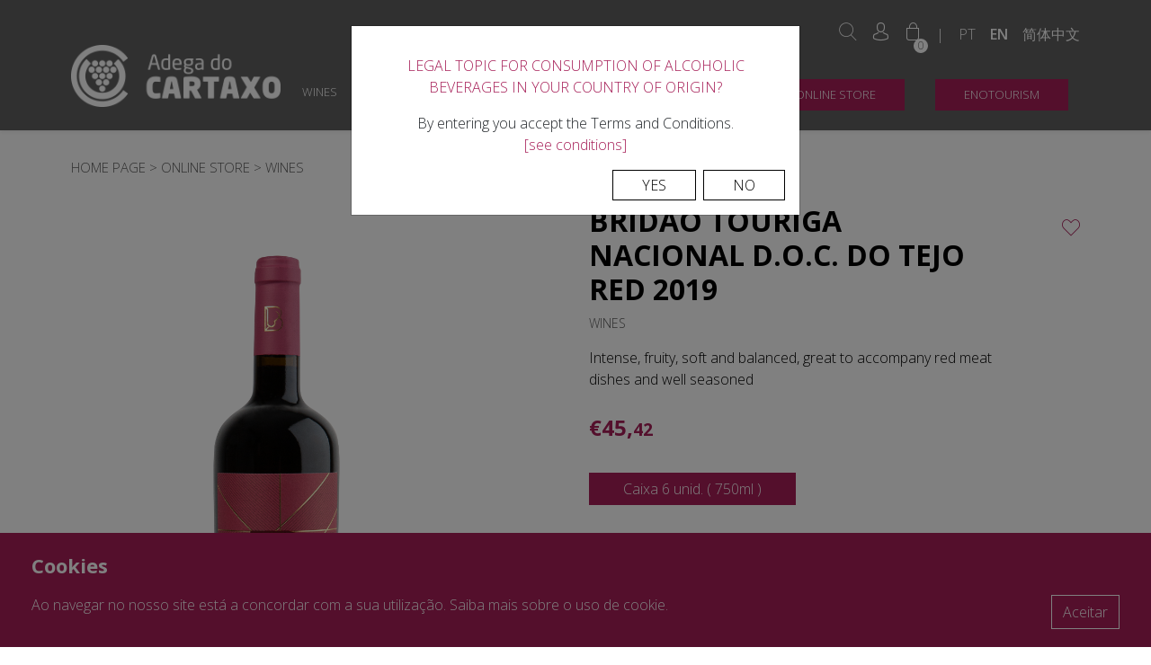

--- FILE ---
content_type: text/html; charset=utf-8
request_url: https://adegacartaxo.pt/en/product/bridao-merlot-doc-do-tejo-red-2020-2/vinhos/bridao-touriga-nacional-doc-do-tejo-red-2018
body_size: 12894
content:

<!DOCTYPE html>
<html lang="en">
<head>
    <meta charset="utf-8" />
    <meta name="viewport" content="width=device-width, initial-scale=1.0" />
    <title>Brid&#xE3;o Touriga Nacional D.O.C. do Tejo Tinto 2019 -  Adega Cooperativa do Cartaxo</title>
    <meta name="author" content="Bomsite">

    <!-- open graph -->
    <meta name="description" content="CASTAS&#xD;&#xA;100% Touriga Nacional.&#xD;&#xA;&#xD;&#xA;VINIFICA&#xC7;&#xC3;O&#xD;&#xA;Desengace total, esmagamento, macera&#xE7;&#xE3;o prolongada durante 5 dias com controlo de temperaturas de fermenta&#xE7;&#xE3;o a cerca de 26&#xBA;C.&#xD;&#xA;&#xD;&#xA;EST&#xC1;GIO&#xD;&#xA;8 meses em barricas de Carvalho Franc&#xEA;s e posterior est&#xE1;gio de 9 meses em garrafa.&#xD;&#xA;&#xD;&#xA;TEOR ALCO&#xD3;LICO&#xD;&#xA;14,5%&#xD;&#xA;&#xD;&#xA;NOTAS DE PROVAS&#xD;&#xA;Cor/Aspecto: Granada Intenso - L&#xED;mpido&#xD;&#xA;Aroma: Intenso, frutado com um misto de frutos e flores como cereja, ginja e violetas, evidenciando boa complexidade&#xD;&#xA;Sabor: Intenso, frutado, macio e equilibrado com um final longo e persistente&#xD;&#xA;Rela&#xE7;&#xE3;o com a Gastronomia: &#xD3;ptimo para acompanhar pratos de carnes vermelhas e bem condimentadas. Dever&#xE1; ser consumido &#xE0; temperatura de 16&#xBA; a 18&#xBA;C&#xD;&#xA;&#xD;&#xA;EN&#xD3;LOGO&#xD;&#xA;Eng.&#xBA; Pedro Gil">
    <meta property="og:type" content="website" />
    <meta property="og:title" content="Brid&#xE3;o Touriga Nacional D.O.C. do Tejo Tinto 2019 -  Adega Cooperativa do Cartaxo" />
    <meta property="og:url" content="https://adegacartaxo.pt/en/product/bridao-merlot-doc-do-tejo-red-2020-2/vinhos/bridao-touriga-nacional-doc-do-tejo-red-2018" />
    <meta property="og:image" content="https://adegacartaxo.pt/public/uploads/d8a96134-8321-4133-9f25-1fc47379ce58.jpg" />
    <meta property="og:description" content="CASTAS&#xD;&#xA;100% Touriga Nacional.&#xD;&#xA;&#xD;&#xA;VINIFICA&#xC7;&#xC3;O&#xD;&#xA;Desengace total, esmagamento, macera&#xE7;&#xE3;o prolongada durante 5 dias com controlo de temperaturas de fermenta&#xE7;&#xE3;o a cerca de 26&#xBA;C.&#xD;&#xA;&#xD;&#xA;EST&#xC1;GIO&#xD;&#xA;8 meses em barricas de Carvalho Franc&#xEA;s e posterior est&#xE1;gio de 9 meses em garrafa.&#xD;&#xA;&#xD;&#xA;TEOR ALCO&#xD3;LICO&#xD;&#xA;14,5%&#xD;&#xA;&#xD;&#xA;NOTAS DE PROVAS&#xD;&#xA;Cor/Aspecto: Granada Intenso - L&#xED;mpido&#xD;&#xA;Aroma: Intenso, frutado com um misto de frutos e flores como cereja, ginja e violetas, evidenciando boa complexidade&#xD;&#xA;Sabor: Intenso, frutado, macio e equilibrado com um final longo e persistente&#xD;&#xA;Rela&#xE7;&#xE3;o com a Gastronomia: &#xD3;ptimo para acompanhar pratos de carnes vermelhas e bem condimentadas. Dever&#xE1; ser consumido &#xE0; temperatura de 16&#xBA; a 18&#xBA;C&#xD;&#xA;&#xD;&#xA;EN&#xD3;LOGO&#xD;&#xA;Eng.&#xBA; Pedro Gil">


    <link rel="apple-touch-icon" sizes="180x180" href="/public/images/favicon/apple-touch-icon.png">
    <link rel="icon" type="image/png" sizes="32x32" href="/public/images/favicon/favicon-32x32.png">
    <link rel="icon" type="image/png" sizes="192x192" href="/public/images/favicon/android-chrome-192x192.png">
    <link rel="icon" type="image/png" sizes="16x16" href="/public/images/favicon/favicon-16x16.png">
    <link rel="mask-icon" href="/public/images/favicon/safari-pinned-tab.svg" color="#a61e57">
    <link rel="shortcut icon" href="/public/images/favicon/favicon.ico">
    <meta name="msapplication-TileColor" content="#da532c">
    <meta name="msapplication-TileImage" content="/public/images/favicon/mstile-144x144.png">
    <meta name="msapplication-config" content="/public/images/favicon/browserconfig.xml">
    <meta name="theme-color" content="#ffffff">

    <link rel="stylesheet" href="/public/vendors/bootstrap/dist/css/bootstrap.min.css" />
    <link rel="stylesheet" href="/public/vendors/bootstrap-datepicker/css/bootstrap-datepicker.min.css" />
    <link rel="stylesheet" href="/public/vendors/hamburgers/hamburgers.min.css" />
    <link rel="stylesheet" href="/public/icons/style.css" />
    <link rel="stylesheet" href="/public/css/globais.css" />
    <link rel="stylesheet" href="/public/css/site.css?v=HJCkgf_sg0KKcEyNkO0PTtP1ADQgSyiaoUiKw0fZ_kI" />
    <link href="https://cdn.jsdelivr.net/npm/select2@4.0.13/dist/css/select2.min.css" rel="stylesheet" />
    <link href="https://fonts.googleapis.com/css2?family=Open+Sans:ital,wght@0,300;0,600;0,700;1,400&display=swap" rel="stylesheet">

    
    <link rel="stylesheet" type="text/css" href="//cdn.jsdelivr.net/npm/slick-carousel@1.8.1/slick/slick.css"/>

</head>
<body>
    <header id="header" class="shadow-sm">
        <nav class="navbar navbar-expand-xl">
            <div class="container-fluid max align-items-center justify-content-between">
                <a class="navbar-brand" href="/en">
                    <img class="img-fluid" src="/public/images/log-2-white.png" alt="Logo" />
                </a>

                <div class="d-flex align-items-center">
                    <ul class="actions d-flex d-xl-none">
                        <li>
                            <a href="#" data-toggle="search">
                                <i class="icon-search "></i>
                            </a>
                        </li>
                        <li>
                            <a href="/en/private-area/index-2">
                                <i class="icon-user"></i>
                            </a>
                        </li>
                        <li class="cart">
                            <a href="/en/shopping-basket">
                                <i class="icon-shopping-bag"></i>
                                <span class="count">0</span>
                            </a>
                        </li>
                        <li class="color-white">|</li>
                            <li class="lang d-none d-lg-block ">
                                <a href="/pt">PT</a>
                            </li>
                            <li class="lang d-none d-lg-block active">
                                <a href="/en">EN</a>
                            </li>
                            <li class="lang d-none d-lg-block ">
                                <a href="/zh">&#x7B80;&#x4F53;&#x4E2D;&#x6587;</a>
                            </li>

                    </ul>
                    <button class="navbar-hamburger d-block hamburger hamburger--collapse d-xl-none" type="button" data-toggle="collapse" data-target="#header-navbar">
                        <span class="hamburger-box">
                            <span class="hamburger-inner"></span>
                        </span>
                    </button>
                </div>

                <div class="right">
                    <div class="d-flex justify-content-center justify-content-sm-end align-content-center">
                        <ul class="actions d-none d-xl-flex">
                            <li>
                                <a href="#" data-toggle="search">
                                    <i class="icon-search  font-size-20"></i>
                                </a>
                            </li>
                            <li>
                                <a href="/en/private-area/index-2">
                                    <i class="icon-user font-size-20"></i>
                                </a>
                            </li>
                            <li class="cart">
                                <a href="/en/shopping-basket">
                                    <i class="icon-shopping-bag font-size-20"></i>
                                    <span class="count">0</span>
                                </a>
                            </li>
                            <li class="color-white">|</li>
                                <li class="lang d-none d-lg-block ">
                                    <a href="/pt">PT</a>
                                </li>
                                <li class="lang d-none d-lg-block active">
                                    <a href="/en">EN</a>
                                </li>
                                <li class="lang d-none d-lg-block ">
                                    <a href="/zh">&#x7B80;&#x4F53;&#x4E2D;&#x6587;</a>
                                </li>
                        </ul>
                    </div>
                    <div class="collapse navbar-collapse mt-4" id="header-navbar">
                        <div class="row justify-content-center d-flex d-lg-none">
                                <li class="lang ">
                                    <a href="/pt">PT</a>
                                </li>
                                <li class="lang active">
                                    <a href="/en">EN</a>
                                </li>
                                <li class="lang ">
                                    <a href="/zh">&#x7B80;&#x4F53;&#x4E2D;&#x6587;</a>
                                </li>
                        </div>
                        <div class="menu ml-auto align-items-center">
                                <div class="nav-item has-submenu " data-submenu="category-0">
                                    <a class="nav-link">
                                        WINES
                                    </a>
                                        <div class="submenu" data-submenu="category-0">
                                                <a class="item" href="/en/2/Brid%C3%A3o">Brid&#xE3;o</a>
                                                <a class="item" href="/en/2/Encostas%20do%20Bairro">Encostas do Bairro</a>
                                                <a class="item" href="/en/2/Plexus">Plexus</a>
                                                <a class="item" href="/en/2/Xairel">Xairel</a>
                                                <a class="item" href="/en/2/Desalmado">Desalmado</a>
                                                <a class="item" href="/en/2/Terras%20de%20Cartaxo">Terras de Cartaxo</a>
                                                <a class="item" href="/en/2/Coudel%20Mor">Coudel Mor</a>
                                                <a class="item" href="/en/2/Detalhe">Detalhe</a>
                                                <a class="item" href="/en/2/70%20Anos%20Adega%20do%20Cartaxo">70 Years Adega do Cartaxo</a>
                                                <a class="item" href="/en/2/TEJO">TEJO</a>
                                                <a class="item" href="/en/2/Cuco%20Maluco">Cuco Maluco</a>
                                        </div>
                                </div>
                                <div class="nav-item has-submenu " data-submenu="category-1">
                                    <a class="nav-link">
                                        FORTIFIED WINES
                                    </a>
                                        <div class="submenu" data-submenu="category-1">
                                                <a class="item" href="/en/2/CTX">CTX</a>
                                        </div>
                                </div>

                                <div class="nav-item has-submenu " data-submenu="menu-0">
                                    <a class="nav-link" href="/">
                                        THE WINERY
                                    </a>
                                        <div class="submenu" data-submenu="menu-0">
                                                <a class="item" target="_self" href="/en/about-cartaxo-winery">Cartaxo Winery</a>
                                                <a class="item" target="_self" href="/en/our-history">Our History</a>
                                                <a class="item" target="_self" href="/en/corporative-documents">Documents</a>
                                                <a class="item" target="_self" href="/en/albums">Photogallery</a>
                                                <a class="item" target="_self" href="/en/awards/show">Awards</a>
                                                <a class="item" target="_self" href="/en/winery-360">WINERY 360&#xBA;</a>
                                        </div>
                                </div>
                                <div class="nav-item has-submenu " data-submenu="menu-1">
                                    <a class="nav-link" href="/">
                                        REGION
                                    </a>
                                        <div class="submenu" data-submenu="menu-1">
                                                <a class="item" target="_self" href="/en/region-viticulture">Region Viticulture</a>
                                                <a class="item" target="_self" href="/en/the-region">The Region</a>
                                        </div>
                                </div>
                                <div class="nav-item has-submenu " data-submenu="menu-2">
                                    <a class="nav-link" href="/">
                                        TASTE
                                    </a>
                                        <div class="submenu" data-submenu="menu-2">
                                                <a class="item" target="_self" href="/en/taste-with-chef-rodrigo-castelo">With Chef Rodrigo Castelo</a>
                                                <a class="item" target="_self" href="/en/taste-with-chef-igor-martinho">With Chef Igor Martinho</a>
                                        </div>
                                </div>
                                <div class="nav-item  " data-submenu="menu-3">
                                    <a class="nav-link" href="/en/news">
                                        NEWS
                                    </a>
                                </div>
                                <div class="nav-item  " data-submenu="menu-4">
                                    <a class="nav-link" href="/en/contacts">
                                        CONTACTS
                                    </a>
                                </div>

                            <div class="nav-item has-submenu btn " data-submenu="store-menu">
                                <a class="nav-link button">
                                    Online Store
                                </a>

                                <div class="submenu " data-submenu="store-menu">
                                        <a class="item" href="/en/products/vinhos">WINES</a>
                                        <a class="item" href="/en/products/licorososaguardentes">FORTIFIED WINES</a>
                                        <a class="item" href="/en/products/cabazes-packs">PACKS</a>
                                </div>
                            </div>
                            <div class="nav-item btn mt-2 mt-xl-0 ml-0 ml-xl-2 ">
                                <a class="nav-link" href="/en/enotourism">
                                    Enotourism
                                </a>
                            </div>
                        </div>
                    </div>
                </div>
            </div>
        </nav>
    </header>



    

<div class="container-fluid max" id="product-view">
    <div class="row">
        <div class="col-12">
            <h4 class="breadcrumbs">
                <a href="/en">Home Page</a> &gt;
                <a href="/en/products">Online Store</a>
                        <span>&gt; <a href="/en/products?categoryId=4">WINES</a></span>
            </h4>
        </div>
    </div>
    <form method="post">
        <div class="row justify-content-between">
            <div class="col-md-5">
                <div class="gallery-wrapper">
                    <div class="prev">
                        <i class="icon-angle-left"></i>
                    </div>
                    <div class="next">
                        <i class="icon-angle-right"></i>
                    </div>
                    <div class="gallery">
                                <div>
                                    <img class="img-fluid mx-auto" src="/public/uploads/d8a96134-8321-4133-9f25-1fc47379ce58.jpg"/>
                                </div>
                    </div>
                </div>
            </div>
            <div class="col-md-6">
                <div class="row mb-2">
                    <div class="col-10">
                        <h1>Brid&#xE3;o Touriga Nacional D.O.C. do Tejo Red 2019</h1>

                        <p class="category">WINES</p>

                            <p class="description">
                                Intense, fruity, soft and balanced, great to accompany red meat dishes and well seasoned
                            </p>
                    </div>
                    <div class="col-2 text-right mt-3">
                        <i class="icon-heart wish-list" data-product-id="12"></i>
                    </div>
                </div>

                        <div data-size-id="3" class="price d-flex">
                            <span class="price"><span class="sign"></span><span class="currency">€</span><span class="significant">45</span><span class="comma">,</span><span class="decimals">42</span></span>
                        </div>


                <div class="sizes">
                        <div class="size selected" data-id="3" data-stock="2147483647">Caixa 6 unid. ( 750ml )</div>
                    <input type="hidden" id="sizeInput" name="sizeId" value="3"/>
                </div>

                <!-- quantity -->
                <div class="row mt-4 mb-5 pt-3">
                            <div class="col-lg-4 col-xl-3">
                                <div class="number-input-wrapper mb-2 mb-md-0">
                                    <i class="icon-minus"></i>
                                    <input required type="number" id="quantity" name="quantity" class="form-control" value="1" min="1" step="1" max="2147483647"
                                           data-max-message-title="Insufficient stock"
                                           data-max-message-description="We are sorry, but we were not able to satisfy the quantity required immediately."/>
                                    <i class="icon-plus"></i>
                                </div>
                            </div>
                            <div class="mt-3 mt-lg-0 col-lg-4 col-xl-5">
                                <button class="btn btn-outline-main d-block w-100" id="add-to-cart" type="submit">
                                    BUY <i class="icon-shopping-bag"></i>
                                </button>
                            </div>
                        <div class="col-12 col-xl-4 text-right my-2">
                            <div id="share-icons" class="collapse">
                                <a href="#" data-share="facebook">
                                    <i class="icon-facebook"></i>
                                </a>
                                <a href="#" data-share="twitter">
                                    <i class="icon-twitter"></i>
                                </a>
                                <a href="#" data-share="whatsapp">
                                    <i class="icon-whatsapp"></i>
                                </a>
                                <a href="#" data-share="mail">
                                    <i class="icon-mail"></i>
                                </a>
                            </div>
                            <i class="icon-share cursor-pointer mr-2 d-inline-block" data-toggle="collapse" href="#share-icons"></i>
                        </div>

                    <div id="products-details" class="col-12 mt-4">
                            <div class="detail-box">
                                <div class="header">
                                    <h5 class="my-1 py-2">
                                        <a class="collapsed" data-toggle="collapse" data-target="#details">
                                            <span>Description</span>
                                            <i class="icon-angle-down float-right"></i>
                                        </a>
                                    </h5>
                                </div>
                                <div id="details" class="collapse">
                                    <div class="body">
                                        GRAPE VARIETIES<br />100% Touriga Nacional.<br /><br />VINIFICATION<br />Total destemming, crushing, prolonged maceration for 5 days with control of fermentation temperatures at about 26ºC.<br /><br />STAGE<br />8 months in French Oak barrels and later stage of 9 months in bottle<br /><br />ALCOHOL/VOLUME<br />14,5%<br /><br />TASTING NOTES<br />Colour/Appearance:  Deep garnet - Clear<br />Aroma: Intense, fruity with a mixture of fruits and flowers like cherry, sour cherry and violets, showing good complexity<br />Flavour: Intense, fruity, soft and balanced with a long and persistent finish<br />Food Pairing: Great to accompany red and well seasoned meat dishes. It should be consumed at 16º to 18ºC<br /><br />WINEMAKER<br />Eng.º Pedro Gil
                                    </div>
                                </div>
                            </div>

                            <div class="detail-box">
                                <div class="header">
                                    <h5 class="my-1 py-2">
                                        <a class="collapsed" data-toggle="collapse" data-target="#awards">
                                            <span>Awards</span>
                                            <i class="icon-angle-down float-right"></i>
                                        </a>
                                    </h5>
                                </div>
                                <div id="awards" class="collapse">
                                    <div class="body">
                                            <img class="img-fluid" src="/public/cache/1070_76bced95f169442fdac9b227575fb238.jpg" alt="Gold Quality Seal - Sommeliers of Portugal 2022"/>
                                            <img class="img-fluid" src="/public/cache/1233_302064e70134d0ba83632b321e31b945.png" alt="Wines of Portugal Silver 2022"/>
                                            <img class="img-fluid" src="/public/cache/1824_93ae9f1b3d48496bf60d0cc6e208f8d7.png" alt="Concours Mondial de Bruxelles Gold 2024"/>
                                            <img class="img-fluid" src="/public/cache/1237_74c98e4660f3c42c2d0c805c009f7f04.png" alt="International Virtus Silver 2022"/>
                                            <img class="img-fluid" src="/public/cache/1245_fa33b9290040f0bbed1969f00c5aadf0.jpg" alt="Cidades do Vinho Gold 2022"/>
                                            <img class="img-fluid" src="/public/cache/1269_f0675beed4a9da16c638389a9f0884c5.jpg" alt="Internacional Citt&#xE0; del Vino Gold 2022"/>
                                            <img class="img-fluid" src="/public/cache/1386_06c24daec1361472bc87461a7b1a8a14.jpg" alt="Mundus Vini Best of Show Tejo 2023"/>
                                            <img class="img-fluid" src="/public/cache/1424_ee36e75db3b7462290fc722432a62f36.png" alt="Berliner Wine Trophy Gold 2023"/>
                                            <img class="img-fluid" src="/public/cache/1530_749bd8cb6c3320f02d416e98c04cb956.png" alt="Vinarium Gold 2023"/>
                                            <img class="img-fluid" src="/public/cache/1435_9b3baf6306375ef079d84e2418691c47.png" alt="International Virtus Great Gold 2023"/>
                                            <img class="img-fluid" src="/public/cache/1442_70fcd6c719435bb36a2f4b557795a4fa.png" alt="Cidades do Vinho Gold 2023"/>
                                            <img class="img-fluid" src="/public/cache/1225_b00e62e648f4654b6393491868c0826c.png" alt="Portugal Wine Trophy Gold 2022"/>
                                            <img class="img-fluid" src="/public/cache/1447_21e7a3d202e140ee27db1a02b8012e91.png" alt="Vinhos do Tejo Silver 2023"/>
                                            <img class="img-fluid" src="/public/cache/1505_ddcd9e42356460423584bc89280f1f22.png" alt="Vinalies Internationales Silver 2023"/>
                                            <img class="img-fluid" src="/public/cache/1514_87ef0e08c7301830725a04919e0fd8ae.png" alt="Wines of Portugal Silver 2023"/>
                                            <img class="img-fluid" src="/public/cache/1516_7d3486b5974553ef963cb047cd64247a.jpg" alt="Internacional Citt&#xE0; del Vino Gold 2023"/>
                                            <img class="img-fluid" src="/public/cache/1575_cc31d34294c4833de131abb84636b9f7.png" alt="S&#xE9;lections Mondiales des Vins Canada Gold 2023"/>
                                            <img class="img-fluid" src="/public/cache/1687_3a7e7cd850d1c2f0caecc2e616cf1e00.png" alt="Mundus Vini Spring Tasting Gold 2024"/>
                                            <img class="img-fluid" src="/public/cache/1688_76a828c032c1118af904d1bc152ea562.png" alt="Mundus Vini Spring Tasting Silver 2024"/>
                                            <img class="img-fluid" src="/public/cache/1719_a1d2e885bf77d68e2ce8f6882bb98c3b.png" alt="Berliner Wine Trophy Gold 2024"/>
                                            <img class="img-fluid" src="/public/cache/1733_bd2115c95efe8436b57e3ccc5c334ce3.png" alt="Vinalies Internationales Silver 2024"/>
                                            <img class="img-fluid" src="/public/cache/1746_f17f93378c8a085015d972d638deffee.png" alt="Challenge International du Vin Gold 2024"/>
                                            <img class="img-fluid" src="/public/cache/1445_00107b36a3edeb56ab7be4da18e8daea.png" alt="Concours Mondial de Bruxelles Silver 2023"/>
                                    </div>
                                </div>
                            </div>

                        
    <div class="detail-box">
        <div class="header">
            <h5 class="my-1 py-2">
                <a class="collapsed" data-toggle="collapse" data-target="#technical-sheet">
                    <span>Technical Sheet</span>
                    <i class="icon-angle-down float-right"></i>
                </a>
            </h5>
        </div>
        <div id="technical-sheet" class="collapse">
            <div class="body">
                    <a target="_blank" class="btn btn-outline-black" href="/public/uploads/965c4106-3d14-4776-9a71-5130716c72b4.pdf">Technical Sheet</a>
            </div>
        </div>
    </div>

                    </div>

                </div>
            </div>
        </div><!-- row -->
    <input name="AntiForgery" type="hidden" value="CfDJ8PhpAICTPLVEg23_tppDisD_P2luglP6pKelQYzF8GR9rLVu4B7znwD5k60BUwckPR92GV7GiVN9DfOfKZaE-L0MB3SyP_2h8CYKxPj0eHJcE3N-wUKSyCnIOgmuYPeQNuL1__wWDKPBgzXP7EMgqlc" /></form>
</div>


    <div class="container-fluid" id="related-products">
        <div class="container-fluid max">
            <div class="row">
                <div class="col-12">
                    <h2>Related products</h2>
                </div>
            </div>
            <div class="row">
                    <div class="col-12 col-md-6 col-lg-3 mt-3">
                        
<a href="/en/product/cabazes-packs/pack-6-bridao-single-grape" class="text-decoration-none d-flex flex-column">
    <div class="product-wrapper">
        <div class="image">
                <img src="/public/uploads/c19ed363-2816-48e9-946e-030c6bfcb533.jpg" alt="Pack 6 Brid&#xE3;o Single Grape">
            <div class="awards">
            </div>
        </div>
        <div class="details d-flex flex-column">
            <p class="category">PACKS</p>
            <p class="title">Pack 6 Brid&#xE3;o Single Grape</p>
            <div class="mt-auto">
                    <p class="price">
                        <span class="price"><span class="sign"></span><span class="currency">€</span><span class="significant">37</span><span class="comma">,</span><span class="decimals">73</span></span>
                    </p>
                    <div class="info">
                        Caixa 6 unid. ( 750ml )
                    </div>
            </div>
        </div>
    </div>
    <div class="buy">
        BUY <i class="icon-shopping-bag"></i>
    </div>
</a>
                    </div>
                    <div class="col-12 col-md-6 col-lg-3 mt-3">
                        
<a href="/en/product/vinhos/bridao-alicante-bouschet-doc-do-tejo-red-2018" class="text-decoration-none d-flex flex-column">
    <div class="product-wrapper">
        <div class="image">
                <img src="/public/uploads/6d278b19-11fb-479e-8ea2-b0c66e40826f.jpg" alt="Brid&#xE3;o Alicante Bouschet D.O.C. do Tejo Red 2019">
            <div class="awards">
                    <img class="award-icon" src="/public/cache/1232_3040b32d60f50d5d3ac5d837d3f57ccd.png" alt="International Bacchus Silver"/>
                    <img class="award-icon" src="/public/cache/1269_c761edeb2682ac16b038c2853614ad0c.jpg" alt="Internacional Citt&#xE0; del Vino Gold 2022"/>
                    <img class="award-icon" src="/public/cache/1945_01cec653aa6a904793357e351606daef.png" alt="Berliner wine trophy Gold 2025 "/>
                    <img class="award-icon" src="/public/cache/1285_4fca804b53c5cf71040801933c72adba.png" alt="Vinarium Gold 2022"/>
            </div>
        </div>
        <div class="details d-flex flex-column">
            <p class="category">WINES</p>
            <p class="title">Brid&#xE3;o Alicante Bouschet D.O.C. do Tejo Red 2019</p>
            <div class="mt-auto">
                    <p class="price">
                        <span class="price"><span class="sign"></span><span class="currency">€</span><span class="significant">45</span><span class="comma">,</span><span class="decimals">42</span></span>
                    </p>
                    <div class="info">
                        Caixa 6 unid. ( 750ml )
                    </div>
            </div>
        </div>
    </div>
    <div class="buy">
        BUY <i class="icon-shopping-bag"></i>
    </div>
</a>
                    </div>
                    <div class="col-12 col-md-6 col-lg-3 mt-3">
                        
<a href="/en/product/vinhos/bridao-trincadeira-doc-do-tejo-red-2018-2" class="text-decoration-none d-flex flex-column">
    <div class="product-wrapper">
        <div class="image">
                <img src="/public/uploads/ea83aef2-cdfb-4110-b768-1b6103cae8a9.png" alt="Brid&#xE3;o Trincadeira D.O.C. do Tejo Red 2018">
            <div class="awards">
                    <img class="award-icon" src="/public/cache/1530_ed95e895f201ca048fccef14ac9efe95.png" alt="Vinarium Gold 2023"/>
                    <img class="award-icon" src="/public/cache/1789_74273f1657281d22784b44c3415e279e.png" alt="Cidades do Vinho Great Gold 2024"/>
                    <img class="award-icon" src="/public/cache/1745_a9b9d3e4469ce896da51a8563b7eef9a.png" alt="Wines of Portugal Silver 2024"/>
                    <img class="award-icon" src="/public/cache/1733_8d018eb853cf46d714420ae4d9413a05.png" alt="Vinalies Internationales Silver 2024"/>
            </div>
        </div>
        <div class="details d-flex flex-column">
            <p class="category">WINES</p>
            <p class="title">Brid&#xE3;o Trincadeira D.O.C. do Tejo Red 2018</p>
            <div class="mt-auto">
                    <p class="price">
                        <span class="price"><span class="sign"></span><span class="currency">€</span><span class="significant">45</span><span class="comma">,</span><span class="decimals">42</span></span>
                    </p>
                    <div class="info">
                        Caixa 6 unid. ( 750ml )
                    </div>
            </div>
        </div>
    </div>
    <div class="buy">
        BUY <i class="icon-shopping-bag"></i>
    </div>
</a>
                    </div>
                    <div class="col-12 col-md-6 col-lg-3 mt-3">
                        
<a href="/en/product/vinhos/bridao-merlot-doc-do-tejo-red-2023" class="text-decoration-none d-flex flex-column">
    <div class="product-wrapper">
        <div class="image">
                <img src="/public/uploads/09ea25c9-66dd-4c72-a3ce-382ee49f2514.jpg" alt="Brid&#xE3;o Merlot D.O.C. do Tejo Red 2023">
            <div class="awards">
                    <img class="award-icon" src="/public/cache/1450_29b67e72bbb9cd5b95d9e4617b5d5944.png" alt="Vinduero Vindouro Gold 2023"/>
                    <img class="award-icon" src="/public/cache/1576_834bf1ac251906415197814790351285.png" alt="S&#xE9;lections Mondiales des Vins Canada Silver 2023"/>
                    <img class="award-icon" src="/public/cache/1561_62610393a8e5684f91523cbee39de5e7.png" alt="Vinduero Vindouro Gold Feminino 2023"/>
                    <img class="award-icon" src="/public/cache/1444_8526cc19679d4d08889cfaebe8c1033d.png" alt="Concours Mondial de Bruxelles Gold 2023"/>
            </div>
        </div>
        <div class="details d-flex flex-column">
            <p class="category">WINES</p>
            <p class="title">Brid&#xE3;o Merlot D.O.C. do Tejo Red 2023</p>
            <div class="mt-auto">
                    <p class="price">
                        <span class="price"><span class="sign"></span><span class="currency">€</span><span class="significant">25</span><span class="comma">,</span><span class="decimals">76</span></span>
                    </p>
                    <div class="info">
                        Caixa 6 unid. ( 750ml )
                    </div>
            </div>
        </div>
    </div>
    <div class="buy">
        BUY <i class="icon-shopping-bag"></i>
    </div>
</a>
                    </div>
            </div>
        </div>
    </div>




    <div class="flex-grow-1"></div>

    <div id="newsletter" class="container-fluid">
        <div class="container-fluid max">
            <div class="row">
                <div class="col-lg-6">
                    <h2 class="mb-2">Newsletter</h2>
                    <h5>Be the first to know all the recent news from Adega do Cartaxo.</h5>
                </div>
                <div class="col-lg-6 mt-4 mt-lg-0 d-flex justify-content-end flex-column">
                    <form action="/newsletter" method="post">
                        <div class="form-row">
                            <div class="col-md-8">
                                <input class="form-control" placeholder="Email address" name="email" type="email" required="required">
                                <label class="mt-1" for="rgpd">
                                    <input type="checkbox" id="rgpd" required name="rgpd"> I have read and accept the use of my personal details for the identified purposes. <a target="_blank" href="/en/termos-e-condicoes-de-venda">See conditions.</a>
                                </label>
                            </div>
                            <div class="col-md-4">
                                <button class="btn btn-outline-black w-100">Subscribe</button>
                            </div>
                        </div>
                    <input name="AntiForgery" type="hidden" value="CfDJ8PhpAICTPLVEg23_tppDisD_P2luglP6pKelQYzF8GR9rLVu4B7znwD5k60BUwckPR92GV7GiVN9DfOfKZaE-L0MB3SyP_2h8CYKxPj0eHJcE3N-wUKSyCnIOgmuYPeQNuL1__wWDKPBgzXP7EMgqlc" /></form>
                </div>
            </div>
        </div>
    </div>
    <footer id="footer" class="container-fluid">
        <div class="container-fluid max">
            <div class="row justify-content-between">
                <div class="col-md-6 col-lg-3 text-center text-md-left">
                    <h5>CONTACTS</h5>
                    <p class="mb-0">
                        (+351) <b>243 770 287</b></br>
(+351) <b>243 770 107</b></br>
<b>geral@adegacartaxo.pt</b></br>
<b>loja@adegacartaxo.pt</b></br>
EN 365-2 2070-220 Cartaxo, Portugal
                    </p>
                </div>
                <div class="col-md-6 col-lg-3 my-5 my-md-0">
                    <img src="/public/images/logo-white.png" class="logo img-fluid mb-3" alt="Logo">
                    <div class="social-icons">
                        <a href="https://www.facebook.com/adega.cartaxo" target="_blank">
                            <i class="icon-facebook"></i>
                        </a>
                        <a href="https://www.instagram.com/adegacartaxo/" target="_blank">
                            <i class="icon-instagram"></i>
                        </a>
                        <a href="https://www.youtube.com/channel/UC8Ww7_gL0eyvLwb9rj3qOMQ" target="_blank">
                            <i class="icon-youtube"></i>
                        </a>
                        <a href=" https://pt.linkedin.com/company/adega-cooperativa-do-cartaxo" target="_blank">
                            <i class="icon-linkedin"></i>
                        </a>

                        <a></a>
                        <a href="https://www.facebook.com/vinhoplexus/" target="_blank">
                            <i class="icon-facebook"></i>
                        </a>
                        <a href="https://www.instagram.com/plexuslovers/" target="_blank">
                            <i class="icon-instagram"></i>
                        </a>
                    </div>
                </div>
                <div class="col-md-6 col-lg-3 text-center text-md-left">
                    <h5>OUR STORE</h5>
                    <p class="mb-0">
                        <b>EN 365-2 2070-220 Cartaxo, Portugal</b></br>
<b> Monday to Wednesday</b> 9:30am to 1:00pm | 2:30pm to 5:00pm</br>
<b> Thursday to Friday</b> 10:00am to 1:00pm | 2:30pm to 5:00pm</br>
<b>Saturday</b> 9:00am to 2:00pm</br>
<b>Sunday and Holidays</b>Closed</br>
                    </p>
                </div>
                <div class="col-12 col-md-6 col-lg-12 text-center mt-lg-4">
                    <ul class="menu pt-md-3 pt-lg-0">
                            <li class="">
                                <a href="/en/privacy-and-cookies-policy" target="_blank">
                                    Cookie Privacy and Policy
                                </a>
                            </li>
                            <li class="">
                                <a href="/en/quality-policy" target="_self">
                                    Quality Policy
                                </a>
                            </li>
                            <li class="">
                                <a href="/en/terms-and-conditions-of-sale" target="_blank">
                                    Terms and Conditions of Sale
                                </a>
                            </li>
                            <li class="">
                                <a href="/en/alternative-dispute-resolution" target="_blank">
                                    Alternative Dispute Resolution
                                </a>
                            </li>
                            <li class="">
                                <a href="https://www.livroreclamacoes.pt/inicio" target="_blank">
                                    Complaints Book
                                </a>
                            </li>
                    </ul>
                </div>
            </div>
        </div>
    </footer>


    <div id="credits" class="container-fluid">
        <div class="container-fluid max">
            <div class="row">
                <div class="col-md-6 text-center text-md-left">
                    <p>Adega Cooperativa do Cartaxo &#xA9; All rights reserved.</p>
                </div>
                <div class="col-md-6 text-center text-md-right">
                    <p>
                        By
                        <a href="https://www.bomsite.com" target="_blank">
                            <strong>Bomsite</strong>
                        </a>
                    </p>
                </div>
            </div>
        </div>
    </div>

    <div id="search">
        <div class="container-fluid">
            <div class="container">
                <div class="row">
                    <div class="col-12 text-right">
                        <button type="button" class="close">
                            <i class="icon-close"></i>
                        </button>
                    </div>
                    <div class="col-12">
                        <form method="get" action="/en/products">
                            <h2>What you are looking for?</h2>
                            <h3>Search for your favorite product directly at our online store</h3>
                            <div class="form-row">
                                <div class="col">
                                    <div class="form-group d-inline p-0">
                                        <input type="search" value="" class="form-control" name="search" placeholder="Search here">
                                    </div>
                                </div>
                                <div class="col-auto">
                                    <button type="submit">
                                        <i class="icon-search"></i>
                                    </button>
                                </div>
                            </div>
                        </form>
                    </div>
                </div>
            </div>
        </div>
    </div>

    <div class="pdr">
        <div class="container-fluid">
            <div class="row justify-content-center">
                <div class="col-12 col-sm-6 col-lg-auto text-center">
                    <div>Cofinanciado por: <a href="/public/images/FichaProjeto3520046505.pdf" target="_blank">Ficha de projecto</a></div>
                    <a href="/public/images/FichaProjeto3520046505.pdf" target="_blank" class="d-block">
                        <img src="/public/images/PDR_PT2020_FEADER.png" alt="Pdr"/>
                    </a>
                </div>
                <div class="col-12 col-sm-6 col-lg-auto text-center pt-2 pt-sm-0 pdr-col-2">
                    <div>Cofinanciado por: <a href="/public/images/FichaProjetoFeder-2.pdf" target="_blank">Ficha de projecto FEADER</a></div>
                    <a href="/public/images/FichaProjetoFeder-2.pdf" target="_blank" class="d-block">
                        <img src="/public/images/ALENTEJO_PT2020_FEADER.png" alt="Alentejo" />
                    </a>
                </div>
            </div>
        </div>
    </div>

    <div class="popup-overlay"></div>

        <div class="cookieConsent">
            <div class="cookie-title mb-3">Cookies</div>
            <div class="row align-items-center">
                <div class="col">
                    <div class="cookie-text mb-3">
                        Ao navegar no nosso site está a concordar com a sua utilização. Saiba mais sobre o uso de <a href="/politica-de-privacidade" target="_blank" class="text-white">cookie</a>.
                    </div>
                </div>
                <div class="col-auto">
                    <button class="btn btn-outline-white" id="cookieConsent">Aceitar</button>
                </div>
            </div>
        </div>

    <!-- alcohol consumption popup -->
        <div id="enough-age" class="modal" tabindex="-1" role="dialog">
            <div class="modal-dialog" role="document">
                <div class="modal-content">
                    <div class="modal-header">
                        <h5 class="modal-title">Legal topic for consumption of alcoholic beverages in your country of origin?</h5>
                    </div>
                    <div class="modal-body">
                        <p class="mb-0">
                            By entering you accept the Terms and Conditions.<br />
                            <a class="yes" href="/en/terms-and-conditions-of-sale">[see conditions]</a>
                        </p>
                    </div>
                    <div class="modal-footer">
                        <button type="button" class="btn btn-modal yes">Yes</button>
                        <button type="button" class="btn btn-modal no">No</button>
                    </div>
                </div>
            </div>
        </div>
        <script type="text/javascript">
            window.addEventListener("load", function () {
                $('#enough-age').modal({ backdrop: 'static', keyboard: false });
                $('#enough-age .yes').on("click", function (e) {
                    $('#enough-age').modal("hide");
                    var d = new Date();
                    d.setTime(d.getTime() + (365 * 24 * 60 * 60 * 1000)); // one year expiration
                    var expires = "expires=" + d.toUTCString();
                    document.cookie = "EnoughAge=true;" + expires + ";path=/";
                });
                $('#enough-age .no').on("click", function (e) {
                    $('#enough-age').modal("hide");
                    window.location = "https://google.pt";
                });
            });
        </script>

    <!-- schema org -->
    <script type="application/ld+json">
        {
            "@context": "http://schema.org",
            "@type": "Website",
            "url": "https://adegacartaxo.pt",
            "potentialAction": {
                "@type": "SearchAction",
                "target": "/en/products?search={search_term_string}",
                "query-input": "required name=search_term_string"
            }
        }
    </script>
    <script type="application/ld+json">
        {
            "@context" : "http://schema.org",
            "@type" : "Organization",
            "name" : " Adega Cooperativa do Cartaxo",
            "url": "https://adegacartaxo.pt",
            "logo": "https://adegacartaxo.pt/public/images/logo.png",
            "sameAs": [
                    "https://www.facebook.com/adega.cartaxo",
                    "https://www.instagram.com/adegacartaxo/",
                    "https://www.youtube.com/channel/UC8Ww7_gL0eyvLwb9rj3qOMQ",
                    " https://pt.linkedin.com/company/adega-cooperativa-do-cartaxo"
            ]
        }
    </script>

        <script async="async" src="https://www.googletagmanager.com/gtag/js?id=G-E5XN6SB147"></script>
        <script>
            window.dataLayer = window.dataLayer || [];
            function gtag() { dataLayer.push(arguments); }
            gtag('js', new Date());
            gtag('config', 'G-E5XN6SB147');
        </script>

    

<script type="text/javascript">
    window.addEventListener("load", function() {
        $(".modal.flash-message").modal("show");
    })
</script>
    <script src="/public/vendors/jquery/dist/jquery.min.js"></script>
    <script src="/public/vendors/bootstrap/dist/js/bootstrap.bundle.min.js"></script>
    <script src="/public/vendors/bootstrap-datepicker/js/bootstrap-datepicker.min.js"></script>
    <script src="/public/vendors/bootstrap-datepicker/locales/bootstrap-datepicker.pt.min.js"></script>
    <script src="/public/vendors/jquery-validation/dist/jquery.validate.min.js"></script>
    <script src="/public/vendors/jquery-validation-unobtrusive/jquery.validate.unobtrusive.min.js"></script>
    <script src="https://cdn.jsdelivr.net/npm/select2@4.0.13/dist/js/select2.min.js"></script>
    <script src="/public/js/site.js?v=XgR83YB7SZmLdqEMFZtLz3UfSSeOdspwM0tSyzR8sX8"></script>
    
    <script type="text/javascript">
        $(document).ready(function () {
            InitDatePickers('en');
        });
    </script>

    
    <script type="text/javascript" src="//cdn.jsdelivr.net/npm/slick-carousel@1.8.1/slick/slick.min.js"></script>
    <script type="text/javascript" src="https://cdn.jsdelivr.net/npm/lodash@4.17.15/lodash.min.js"></script>
    <script type="text/javascript">
        $(".sizes .size").on("click", function() {
            $(".sizes .size").removeClass("selected");
            $("#sizeInput").val($(this).data("id"));
            $("#quantity").attr("max", $(this).data("stock"));
            $(this).addClass("selected");
            $(".price[data-size-id]").addClass("d-none");
            $(".price[data-size-id]").removeClass("d-flex");
            $(`.price[data-size-id=${$(this).data("id")}]`).removeClass("d-none");
            $(`.price[data-size-id=${$(this).data("id")}]`).addClass("d-flex");
        });
      
        // Gallery
        let $gallery = $(".gallery");
        $gallery.slick({
            slidesToShow: 1,
            autoplay: true,
            autoplaySpeed: 4000,
            dots: false,
            arrows: true,
            prevArrow: $gallery.siblings(".prev"),
            nextArrow: $gallery.siblings(".next")
        });
        
        if($(".gallery-wrapper .gallery .slick-slide").length <= 1){
            $(".gallery-wrapper .next, .gallery-wrapper .prev").hide(0);
        }
    </script>


</body>
</html>

--- FILE ---
content_type: text/css
request_url: https://adegacartaxo.pt/public/icons/style.css
body_size: 640
content:
@font-face {
  font-family: 'icomoon';
  src:  url('fonts/icomoon.eot?vfxkzd');
  src:  url('fonts/icomoon.eot?vfxkzd#iefix') format('embedded-opentype'),
    url('fonts/icomoon.ttf?vfxkzd') format('truetype'),
    url('fonts/icomoon.woff?vfxkzd') format('woff'),
    url('fonts/icomoon.svg?vfxkzd#icomoon') format('svg');
  font-weight: normal;
  font-style: normal;
  font-display: block;
}

[class^="icon-"], [class*=" icon-"] {
  /* use !important to prevent issues with browser extensions that change fonts */
  font-family: 'icomoon' !important;
  speak: never;
  font-style: normal;
  font-weight: normal;
  font-variant: normal;
  text-transform: none;
  line-height: 1;

  /* Better Font Rendering =========== */
  -webkit-font-smoothing: antialiased;
  -moz-osx-font-smoothing: grayscale;
}

.icon-pencil:before {
  content: "\e921";
}
.icon-share-filled:before {
  content: "\e900";
}
.icon-user-filled:before {
  content: "\e901";
}
.icon-eye-filled:before {
  content: "\e902";
}
.icon-plus:before {
  content: "\e903";
}
.icon-eye:before {
  content: "\e904";
}
.icon-shopping-bag-full:before {
  content: "\e905";
}
.icon-heart-filled:before {
  content: "\e906";
}
.icon-search:before {
  content: "\e907";
}
.icon-award:before {
  content: "\e908";
}
.icon-angle-down1:before {
  content: "\e91f";
}
.icon-youtube:before {
  content: "\e90a";
}
.icon-instagram:before {
  content: "\e90b";
}
.icon-facebook:before {
  content: "\e90c";
}
.icon-share:before {
  content: "\e90d";
}
.icon-heart:before {
  content: "\e90e";
}
.icon-grapes:before {
  content: "\e90f";
}
.icon-shopping-bag:before {
  content: "\e910";
}
.icon-user:before {
  content: "\e911";
}
.icon-close:before {
  content: "\e919";
}
.icon-angle-down:before {
  content: "\e914";
}
.icon-angle-up:before {
  content: "\e909";
}
.icon-angle-left:before {
  content: "\e913";
}
.icon-angle-right:before {
  content: "\e912";
}
.icon-mail:before {
  content: "\e91a";
}
.icon-linkedin:before {
  content: "\e920";
}
.icon-twitter:before {
  content: "\e916";
}
.icon-whatsapp:before {
  content: "\e917";
}
.icon-jpg:before {
  content: "\e91e";
}
.icon-png:before {
  content: "\e91b";
}
.icon-pdf:before {
  content: "\e91c";
}
.icon-zip:before {
  content: "\e91d";
}
.icon-trash-o:before {
  content: "\e918";
}
.icon-minus:before {
  content: "\e915";
}


--- FILE ---
content_type: text/css
request_url: https://adegacartaxo.pt/public/css/globais.css
body_size: 60
content:
.max {
    max-width: 90%;
}
.max-80 {
    max-width: 80%;
}
.max-75 {
    max-width: 75%;
}
.font-size-30 {
     font-size: 30px;
}
.font-size-28 {
    font-size: 28px;
}
.font-size-20 {
    font-size: 20px;
}
.font-size-18 {
    font-size: 18px;
}
.color-white{
    color: white;
}
.justify-content-right{
    justify-content: end;
}
.justify-content-left{
    justify-content: start;
}

--- FILE ---
content_type: text/css
request_url: https://adegacartaxo.pt/public/css/site.css?v=HJCkgf_sg0KKcEyNkO0PTtP1ADQgSyiaoUiKw0fZ_kI
body_size: 12488
content:
:root {
    --darkgray: #606060;
    --wine: #a61e57;
    --lighgray: #b3b3b3;
}

* {
    margin: 0;
    padding: 0;
    font-family: "Open Sans", sans-serif;
}

html, body {
    min-height: 100vh;
    overflow-x: hidden;


}

a {
    text-decoration: none !important;
    color: var(--wine);
}

body {
    display: flex;
    flex-direction: column;
    padding-bottom:80px;
}



.pdr{
    position:fixed;
    bottom:0px;
    left:0px;
    width:100%;
    text-align:center;
    background:#fff;
    padding:5px 0;
    font-size:13px;
}

.pdr img {
    max-width:500px;
    margin-top:5px;
    width:100%;
}

.pdr a {
    color:#000!important;
    text-decoration:underline!important;
}

.pdr-col-2 {
    border-left: 1px solid #c9c9c9;
}

@media (max-width: 1200px) {
    .pdr img {
        max-width: 400px;
    }
}
@media (max-width: 999px) {
    .pdr img {
        max-width: 300px;
    }
}
@media (max-width: 575px) {
    body {
        padding-bottom: 115px;
    }
    .pdr-col-2 {
        border-left: 0;
    }
}
@media (max-width: 450px) {
    .pdr img {
        max-width: 100%;
    }
}

.popup-overlay {
    background: rgba(0, 0, 0, 0.50);
    display: none;
    position: fixed;
    top: 0;
    left: 0;
    width: 100%;
    height: 100%;
    z-index: 9;
}

#header .navbar {
    background-color: var(--darkgray);
    padding: 1.5rem 0 0 0;
}

@media (max-width: 1200px) {
    #header .navbar {
        padding: 1.5rem 0;
    }
}

@media (max-width: 576px) {
    #header .navbar {
        padding: 0.8rem 0;
    }
}

#header nav a {
    color: white;
}

#header nav .right {
    width: 100%;
}

#header nav .right .menu {
    display: flex;
}

#header nav .right .menu .nav-item {
    position: unset;
    padding-bottom: 1rem;
}

#header-navbar .nav-link {
    cursor: pointer;
}

#header .nav-item.btn {
    text-transform: uppercase;
    white-space: nowrap;
}

#header .nav-item .nav-link {
    font-size: 16px;
}

@media (max-width: 1500px) {
    #header .nav-item .nav-link {
        font-size: 13px;
        padding: 0.5rem 0.5rem;
    }
}

@media (max-width: 1200px) {
    #header .nav-item .nav-link {
        font-size: 16px;
        padding: 0.5rem 0.5rem;
    }
}

#header-navbar .nav-item.active .nav-link {
    font-weight: 600;
}

#header-navbar .nav-item:hover .nav-link {
    font-weight: 600;
    position: relative;
}

@media (min-width: 1200px) {
    #header-navbar .nav-item.has-submenu:not(.btn):hover .nav-link::before {
        position: absolute;
        content: '';
        width: 2px;
        height: 35px;
        background-color: white;
        left: 50%;
        top: 100%;
    }

    #header-navbar .nav-item:hover .submenu {
        opacity: 1;
        visibility: visible;
        transform: translateY(0);
        display: flex;
        justify-content: center;
        flex-wrap: wrap;
    }
}

@media (max-width: 1199px) {
    #header nav .right .menu {
        display: block;
    }

    #header nav .right .menu .nav-item {
        position: relative;
        padding-bottom: 0rem;
    }

    #header-navbar .nav-link {
        position: static;
        width: 100%;
        text-align: center;
    }
}

.submenu {
    position: absolute;
    background: #fff !important;
    padding: 10px 0;
    min-width: 220px;
    width: 100%;
    visibility: hidden;
    opacity: 0;
    -moz-box-shadow: 0 1px 4px rgba(0, 0, 0, 0.2);
    -webkit-box-shadow: 0 1px 4px rgba(0, 0, 0, 0.2);
    box-shadow: 0 1px 4px rgba(0, 0, 0, 0.2);
    z-index: 1;
    display: none;
    border-radius: 0;
    border: 0;
    left: 0;
    margin: 0;
    top: 95%;
}

@media (max-width: 768px) {

    .submenu .item {
        padding: 10px 20px;
    }
}

@media (max-width: 1199px) {
    .submenu {
        position: unset;
        flex-direction: column;
        align-items: center;
        flex-wrap: nowrap;
        display: none;
        visibility: visible;
        opacity: 1;
    }

    .submenu.open {
        display: flex;
    }

    .nav-item {
        width: 100%;
    }
}

.submenu .item {
    padding: 5px 20px;
    color: black !important;
    width: auto;
    text-transform: uppercase;
    font-weight: 600;
    background-color: transparent;
}

.submenu .item:hover {
    color: var(--wine) !important;
}


#header .navbar-brand {
    padding-top: 0;
    padding-bottom: 0;
}

#header .navbar-brand img {
    width: 300px;
    height: auto;
}

@media (max-width: 768px) {
    #header .navbar-brand img {
        width: 200px;
    }
}

@media (max-width: 576px) {
    #header .navbar-brand img {
        width: 125px;
        height: auto;
    }
}

#header nav .actions {
    list-style: none;
    display: flex;
    justify-content: flex-end;
    margin-bottom: 0;
    align-items: center;
}

#header nav .actions a {
    color: white;
}

#header .nav-item.btn {
    border-radius: 0;
    color: white;
}

#header .nav-item.btn .nav-link {
    width: fit-content;
    margin: auto;
    padding: 0.5rem 2rem;
    border-color: var(--wine);
    background-color: var(--wine);
}

#header nav .actions li.lang.active a {
    color: white;
    font-weight: 600;
}

.navbar-hamburger {
    outline: none !important;
}

#header nav .actions li:not(:last-of-type) {
    margin-right: 16px;
}

#header nav .actions li.lang a {
    font-size: 16px;
}

#header-navbar ul > li.nav-item a:not(.dropdown-item) {
    font-weight: 400;
    text-transform: uppercase;
    font-size: 14px;
}

#header-navbar ul > li.active.nav-item a:not(.dropdown-item) {
    color: black !important;
}

#header ul > li .dropdown-toggle[aria-expanded="true"] {
    color: white !important;
    position: relative;
    font-weight: 700 !important;
}

@media (min-width: 991px) {
    #header ul > li .dropdown-toggle:not(.button)[aria-expanded="true"]::before {
        position: absolute;
        content: '';
        width: 2px;
        height: 35px;
        background-color: white;
        left: 50%;
        top: 100%;
    }

    #header ul > li .active::before {
        position: absolute;
        content: '';
        width: 2px;
        height: 35px;
        background-color: white;
        left: 50%;
        top: 100%;
    }

    #header ul > li .dropdown-toggle:hover {
        color: white !important;
        position: relative;
        font-weight: 700 !important;
    }

    #header ul > li .dropdown-toggle:not(.button):hover::before {
        position: absolute;
        content: '';
        width: 2px;
        height: 35px;
        background-color: white;
        left: 50%;
        top: 100%;
    }
}


#header ul > li .active {
    color: white !important;
    position: relative;
    font-weight: 700 !important;
}


#products-details a i {
    transition: transform 0.3s;
}

#products-details a[aria-expanded="true"] i {
    display: block;
    transform: rotate(180deg);
}

#header ul > li .dropdown-toggle:focus-visible {
    outline: 0 !important;;
}

.navbar-expand-xl .navbar-nav .nav-link {
    padding-right: 0;
    padding-left: 0;
    margin-left: 1rem;
    margin-right: 1rem;
}

#header-navbar ul > li.nav-item a::after {
    display: none;
}

#header-navbar ul > li.dropdown {
    position: static;
    width: 100%;
    text-align: center;
}


#header-navbar .dropdown-menu .dropdown-item:hover {
    color: var(--wine);
}

#header-navbar .dropdown-menu .dropdown-item:hover {
    background-color: transparent;
    text-decoration: underline;
}

#header-navbar .dropdown-menu .dropdown-item.active {
    font-weight: 600;
}

#header .actions a {
    text-decoration: none;
    font-size: 18px;
}

#header .actions .cart {
    position: relative;
}

#header .actions .cart .count {
    display: inline-block;
    position: absolute;
    top: 19px;
    right: -7px;
    font-size: 12px;
    background-color: white;
    border-radius: 50%;
    height: 16px;
    min-width: 16px;
    line-height: 16px;
    text-align: center;
    color: var(--darkgray);
}

.navbar-collapse .lang {
    list-style: none;
    font-size: 18px;
    margin: 10px;
}

.hytPlayerWrap {
    padding-bottom: 56.25%;
    position: relative;
    pointer-events: none;
}

.hytPlayerWrap iframe {
    position: absolute;
    top: 0;
    left: 0;
    width: 100%;
    height: 100%;
    display: block;
}

/* slider and slider in pages */
#slider-page {
    position: relative;
}

#slider-page .title-wrapper {
    position: absolute;
    left: 0;
    right: 0;
    top: 0;
    bottom: 0;
    display: flex;
    align-items: center;
}

#slider .carousel-indicators, #slider-page .carousel-indicators {
    bottom: 0;
    margin-right: 5%;
    margin-left: 5%;
    justify-content: flex-end;
}

#slider .carousel-indicators li, #slider-page .carousel-indicators li {
    width: 14px;
    height: 14px;
    border: 1px solid #a61e57;
    border-radius: 50%;
    margin-right: 8px;
    margin-left: 8px;
    transition: all 0.3s;
    background-color: transparent;
}

#slider .carousel-indicators li.active, #slider-page .carousel-indicators li.active {
    background-color: #a61e57;
}

#slider .carousel-item {
    position: relative;
    padding-bottom: 35%;
}

#slider-page .carousel-item {
    position: relative;
    height: 15vh;
}

#slider .carousel-item .content-wrapper, #slider-page .carousel-item .content-wrapper {
    position: absolute;
    left: 0;
    right: 0;
    top: 0;
    bottom: 0;
}

#slider .carousel-item img, #slider-page .carousel-item img {
    object-fit: cover;
    height: 100%;
}

#slider .caption-wrapper {
    position: absolute;
    left: 0;
    right: 0;
    top: 0;
    bottom: 0;
    display: flex;
    align-items: center;
}

#slider .caption-wrapper h4 {
    color: black;
    text-transform: uppercase;
    font-weight: 300;
    font-size: 18px;
}

#slider .caption-wrapper h3 {
    color: black;
    text-transform: uppercase;
    font-weight: 900;
    font-size: 42px;
}

#slider .caption-wrapper p {
    color: black;
    font-weight: 300;
    font-size: 20px;
    margin-bottom: 28px;
}

#slider .btn {
    font-weight: 600;
    padding: 8px 48px;
}


#banner {
    position: relative;
    padding-bottom: 10%;
    background-position: center;
    background-size: cover;
}

#banner > div {
    position: absolute;
    top: 0;
    bottom: 0;
    left: 0;
    right: 0;
    display: flex;
    align-items: center;
}

#banner h1 {
    margin-bottom: 0;
}

/* store section */
#store-section {
    padding-top: 64px;
    padding-bottom: 64px;
}

#brands {
    color: white;
    padding-top: 128px;
    padding-bottom: 0;
    margin-bottom: 42px;
    background-image: url("../images/brands-background-gray.png");
    background-position: top center;
    background-size: cover;
    padding-bottom: 80px;
}


#brands h2 {
    font-size: 32px;
    text-transform: uppercase;
    margin-bottom: 32px;
}

@media (max-width: 576px) {
    #brands {
        margin-bottom: 0px;
    }

    #brands h2 {
        font-size: 25px;
        text-transform: uppercase;
        margin-bottom: 32px;
    }
}


#brands p {
    margin-bottom: 64px;
    font-weight: 300;
    line-height: 28px;
}

#brands .logos {
    position: relative;
    top: -32px;
    display: flex;
    justify-content: space-around;
    padding-top: 12px;
    padding-bottom: 12px;
    margin-bottom: -64px;
    flex-wrap: wrap;
}

#brands .logos img {
    max-height: 90px;
    width: auto;
}

#news {
    margin-top: 64px;
    margin-bottom: 64px;
}

#news .icon-grapes {
    display: block;
    font-size: 22px;
    margin-bottom: 24px;
}

.news-show-image {
    max-width: 500px;
    float: right;
    display: inline-block;
    padding-left: 12px;
}

#newsletter {
    background-color: #eaeaea;
    padding-top: 64px;
    padding-bottom: 64px;
}

#newsletter input:not([type=checkbox]) {
    background-color: white;
    border-radius: 0;
    border: none;
    outline: none;
    height: 42px;
}

#newsletter input::placeholder {
    text-transform: uppercase;
    color: black;
    font-size: 14px;
}

#newsletter h5 {
    margin-bottom: 0;
}

#newsletter label {
    font-size: 0.8rem;
}

#footer {
    background-color: var(--darkgray);
    padding-top: 64px;
    padding-bottom: 64px;
    color: white;
}

#footer h5 {
    color: var(--lighgray);
    font-weight: 800;
    font-size: 16px;
    margin-bottom: 24px;
}

#footer strong {
    font-weight: 600;
}

#footer .logo {
    display: block;
    margin-left: auto;
    margin-right: auto;
    width: 250px;
}

#footer .social-icons {
    text-align: center;
}

#footer .social-icons a {
    display: inline-block;
    margin-left: 8px;
    margin-right: 8px;
    color: rgba(255, 255, 255, 0.6);
    font-size: 20px;
}

#footer .social-icons a:hover {
    text-decoration: none;
}

#footer .menu {
    margin-top: 24px;
    margin-bottom: 0;
    display: flex;
    list-style: none;
    justify-content: center;
}

#footer .menu li > a {
    color: white;
}

#footer .menu li.active > a {
    text-decoration: underline;
    font-weight: bold;
}

#footer .menu li:not(:last-of-type)::after {
    content: "|";
    display: inline-block;
    margin-left: 4px;
    margin-right: 8px;
}

#credits {
    background-color: #c9c9c9;
    padding-top: 12px;
    padding-bottom: 12px;
}

#credits p {
    margin-bottom: 0;
    font-weight: 300;
}

#credits strong {
    font-weight: 600 !important;
}

#credits a {
    color: black;
    text-decoration: none;
}

#credits a:hover {
    text-decoration: underline;
}

/* breadscrumbs */
.breadcrumbs, .breadcrumbs a {
    font-size: 15px;
    text-transform: uppercase;
    color: #5c5c5c;
    margin-bottom: 32px;
}

/* product-wrapper */
.product-wrapper {
    border: 1px solid #eaeaea;
    padding: 16px;
    transition: all 0.3s;
    text-align: center;
    height: 100%;
}

.product-wrapper:hover {
    border-color: #a61e57;
}

.product-wrapper .image {
    height: 280px;
    display: flex;
    align-items: center;
    justify-content: center;
    position: relative;
}

.product-wrapper .image img {
    max-width: 100%;
    max-height: 100%;
    margin-left: auto;
    margin-right: auto;
}

.product-wrapper .awards {
    position: absolute;
    top: 4px;
    left: 4px;
}

.product-wrapper .wishIcon {
    position: absolute;
    bottom: 30px;
    right: 0;
}

.product-wrapper .wishIcon span {
    font-size: 24px;
    color: #a61e57;
}

.product-wrapper .awards .award-icon {
    max-width: 32px;
    display: block;
    margin-bottom: 4px;
}

.product-wrapper .discount {
    position: absolute;
    top: 4px;
    right: 4px;
    min-width: 32px;
    height: 32px;
    display: flex;
    justify-content: flex-end;
    align-items: center;
    background-color: #a61e57;
    padding: 6px;
}

.product-wrapper .discount .price {
    color: white;
}

.product-wrapper .info {
    display: block;
    font-size: 14px;
    font-weight: 300;
    color: #a61e57;
}

.product-wrapper .details {
    margin-top: 12px;
    margin-bottom: 12px;
    min-height: 125px;
}

.product-wrapper .category {
    text-transform: uppercase;
    color: #535353;
    font-weight: 300;
    font-size: 15px;
    margin-bottom: 4px;
}

.product-wrapper .title {
    margin-bottom: 4px;
    color: black;
    font-size: 17px;
}

.product-wrapper .price {
    margin-bottom: 0;
    color: #a61e57;
    font-weight: 800;
    font-size: 17px;
}

.product-wrapper .price.old {
    text-decoration: line-through;
    color: #666666;
}

.product-wrapper .price.old span {
    color: #666666;
}

.product-wrapper + .buy {
    background-color: #a61e57;
    color: white;
    text-transform: uppercase;
    font-weight: 300;
    padding-top: 10px;
    padding-bottom: 10px;
    text-align: center;
    opacity: 0;
    transition: all 0.3s;
}

.product-wrapper:hover + .buy, .buy:hover {
    opacity: 1;
}

/* new wrapper */
.new-wrapper {
    border: 1px solid transparent;
    transition: all 0.3s;
    padding: 8px;
}

.new-wrapper:hover {
    border-color: #a61e57;
}

.new-wrapper a {
    text-decoration: none !important;
    color: black;
}

.new-wrapper .image {
    position: relative;
    width: 100%;
    padding-bottom: 100%;
    background-size: cover;
    background-position: center;
}

.new-wrapper .date {
    position: absolute;
    display: inline-block;
    padding: 4px 12px;
    background-color: #a61e57;
    color: white;
    bottom: 0;
    left: 0;
    text-transform: uppercase;
}

.new-wrapper h3 {
    text-transform: uppercase;
    font-weight: 800;
    font-size: 22px;
    margin-top: 18px;
    margin-bottom: 18px;
}

.new-wrapper p {
    font-size: 15px;
    font-weight: 300;
}

.new-wrapper .read-more {
    display: inline-block;
    margin-left: -8px;
    margin-bottom: -8px;
    padding: 8px;
    transition: all 0.3s;
    font-weight: 300;
    color: #a61e57;
    text-decoration: underline;
    text-transform: uppercase;
}

.new-wrapper:hover .read-more {
    background-color: #a61e57;
    color: white;
    text-decoration: none;
}

/* cart view */
.cart-view {
    padding-top: 64px;
    padding-bottom: 64px;
}

.cart-view .cart-item h3 {
    text-align: left;
}

.cart-view h6 {
    font-size: 18px;
    font-weight: 600;
    color: black;
    margin-bottom: 0;
    position: relative;
}

.cart-view h6.old-price {
    display: inline-block;
}

.cart-view h6.old-price .price {
    color: #B3B3B3;
    font-weight: 400;
    position: relative;
}

.cart-view h6.old-price::after {
    content: "";
    height: 1px;
    width: 100%;
    background-color: #B3B3B3;
    position: absolute;
    top: 55%;
    left: 0;
    right: 0;
}

.cart-view .cart-item h3 {
    font-size: 20px;
}

.cart-view .cart-item h6 {
    font-size: 15px;
    text-transform: uppercase;
    font-weight: 300;
}

.cart-view .cart-item, .cart-view .cart-item-header {
    padding: 14px 12px;
    border-bottom: 1px solid black;
}

.cart-view .cart-item-header {
    text-transform: uppercase;
    background-color: #f6f6f6;
}

.cart-view .cart-item .image {
    height: 64px;
    max-width: 100%;
}

.cart-view .cart-item .image img {
    max-height: 64px;
}

.cart-view .cart-item h3 {
    margin-bottom: 0;
}

.cart-view .cart-item h3 a {
    color: black;
}

.variation-span {
    color: var(--darkgray);
    font-size: 16px;
}

.cart-view .cart-item .delete-item button {
    border: none;
    background-color: transparent;
    font-size: 28px;
}

.cart-view .cart-item .quantity input {
    max-width: 80px;
    height: 40px;
    text-align: center;
}

label a {
    color: black;
    text-decoration: underline;
}


/* Customize the label (the container) */
.custom-checkbox {
    display: block;
    position: relative;
    padding-left: 35px;
    margin-bottom: 12px;
    cursor: pointer;
    font-size: 16px;
    -webkit-user-select: none;
    -moz-user-select: none;
    -ms-user-select: none;
    user-select: none;
}

/* Hide the browser's default checkbox */
.custom-checkbox input {
    position: absolute;
    opacity: 0;
    cursor: pointer;
    height: 0;
    width: 0;
}

/* Create a custom checkbox */
.custom-checkbox .checkmark {
    position: absolute;
    top: 0;
    left: 0;
    height: 20px;
    width: 20px;
    background-color: white;
    border: 1px solid black;
}

/* On mouse-over, add a grey background color */
.custom-checkbox:hover input ~ .checkmark {
    background-color: white;
    border: 1px solid black;
}

/* When the checkbox is checked, add a blue background */
.custom-checkbox input:checked ~ .checkmark {
    background-color: white;
    border: 1px solid black;
}

/* Create the checkmark/indicator (hidden when not checked) */
.custom-checkbox .checkmark:after {
    content: "";
    position: absolute;
    display: none;
}

/* Show the checkmark when checked */
.custom-checkbox input:checked ~ .checkmark:after {
    display: block;
}

/* Style the checkmark/indicator */
.custom-checkbox .checkmark:after {
    left: 5px;
    top: -1px;
    width: 8px;
    height: 15px;
    border: solid #a61e57;
    border-width: 0 3px 3px 0;
    -webkit-transform: rotate(45deg);
    -ms-transform: rotate(45deg);
    transform: rotate(45deg);
    position: absolute;
}


/* checkout */
#payment-details {
    padding-top: 64px;
    padding-bottom: 64px;
}

#payment-methods .payment-wrapper {
    display: flex;
    flex-wrap: wrap;
    justify-content: space-between;
    align-items: center;
    border: 1px solid #8d8d8d;
    position: relative;
    margin-bottom: 24px;
    padding: 18px;
}

#payment-methods .payment-wrapper.selected {
    border-color: #a61e57;
}

#payment-methods .payment-wrapper .checkbox {
    width: 24px;
    height: 24px;
    border: 1px solid black;
    position: relative;
}

#payment-methods .payment-wrapper.selected .checkbox .checkmark {
    left: 7px;
    top: 0px;
    width: 8px;
    height: 18px;
    border: solid #a61e57;
    border-width: 0 3px 3px 0;
    -webkit-transform: rotate(45deg);
    -ms-transform: rotate(45deg);
    transform: rotate(45deg);
    position: absolute;
}

#payment-methods .payment-wrapper.selected .checkbox {
    width: 24px;
    height: 24px;
    border: 1px solid black;
}

#payment-methods .payment-wrapper .header {
    width: 100%;
    display: flex;
    justify-content: space-between;
    align-content: center;
}

#payment-methods .payment-wrapper .header .fee {
    display: flex;
    justify-content: end;
    align-items: center;
}


#payment-methods .payment-wrapper .header .fee h6 {
    margin-bottom: 0;
    font-weight: bold;
}

#payment-methods .payment-wrapper .content {
    width: 100%;
    font-size: 14px;
}

#review-order h6 {
    text-transform: uppercase;
    margin-bottom: 12px;
}

#review-order hr {
    border-top-color: black;
}

#review-order thead th {
    border: none;
    background-color: #f6f6f6;
    font-size: 12px;
}

#review-order thead th:not(:first-of-type), #review-order tbody td:not(:first-of-type) {
    width: 1%;
    white-space: nowrap;
}

#review-order tbody td {
    border-color: black;
}

#review-order tbody tr.no-border td {
    border: none;
}

#review-order tbody tr:last-of-type td:not(.no-border) {
    border-top: 1px solid black;
    border-bottom: 1px solid black;
}


/* products */
#products .filters-title {
    text-transform: uppercase;
    font-weight: 300;
    margin-bottom: 16px;
    font-size: 15px;
}

#products .products-header .results {
    font-weight: 300;
    font-size: 12px;
    color: black;
    margin-right: 8px;
}

#products .products-header .select2-selection.select2-selection--single {
    outline: none !important;
    border: none;
    font-weight: 300;
    background-color: white;
    font-size: 12px;
}

#products .products-header .select2-container--default .select2-selection--single .select2-selection__rendered {
    text-transform: uppercase;
    color: black;
    font-size: 12px;
}

#products .products-header .select2-container--default {
    padding: 6px 10px;
    min-width: 200px;
}

#products .select2-container--default .select2-selection--single .select2-selection__arrow {
    height: 36px;
}

#products .order-by {
    border: 1px solid #5c5c5c;
    display: inline-block;
}

#products .more-results a {
    color: black;
    text-transform: uppercase;
    text-decoration: underline;
    font-weight: 200;
    font-size: 16px;
}

#products .left-header, .navigation .left-header {
    color: #aaaaaa;
    font-size: 15px;
}

#products .vertical-bar, .navigation .vertical-bar {
    font-size: 26px;
    font-weight: 200;
    display: inline-block;
    position: relative;
    bottom: -2px;
}

#products select {
    display: inline-block;
    max-width: 200px;
    border: none;
    outline: none;
    font-size: 15px;
    font-weight: 300;
}

#products select:focus {
    outline: none;
    box-shadow: none;
}

.pagination .page-link {
    background-color: white;
    color: black;
    border-radius: 0 !important;
    border: none;
    padding: .3rem .75rem;
}


.pagination .page-link.active {
    background-color: black;
    color: white;
}

.icon-share {
    font-size: 20px;
}

.slider-brands .slick-track {
    display: flex;
    align-items: center;
}

.slider-brands .slick-track .slick-slide {
    margin: 0 50px;
}

@media (max-width: 576px) {
    .slider-brands .slick-track .slick-slide {
        margin: 0 30px;
    }
}

#share-icons a {
    font-size: 20px;
    color: black;
    text-decoration: none;
}

/* products filters */
#products .filter-header {
    padding-top: 12px;
    padding-bottom: 12px;
    margin-bottom: 12px;
    display: flex;
    justify-content: space-between;
    cursor: pointer;
    transition: all 0.3s;
    border-bottom: 1px solid black;
}

#products .filter-header i {
    font-size: 70%;
    font-weight: 800;
}

#products .filter-header:not(.collapsed) {
    color: #a61e57;
}

#products .filter-header h5 {
    margin-bottom: 0;
    font-weight: 300;
    font-size: 15px;
}

#products .filter-header i {
    transition: all 0.3s;
}

#products .filter-header:not(.collapsed) i {
    display: inline-block;
    transform: rotate(90deg);
}

#products .filter-content {
    padding-bottom: 0px;
}

#products .filter-content label {
    display: block;
    font-weight: 300;
    line-height: 24px;
    font-size: 15px;
}

/* product view */
#product-view {
    margin-top: 32px;
    margin-bottom: 32px;
}

#product-view .gallery-wrapper {
    position: relative;
    margin-top: 16px;
    margin-bottom: 16px;
}

#product-view .gallery-wrapper .gallery img {
    max-height: 640px;
}

#product-view .slick-arrow {
    position: absolute;
    top: 0;
    bottom: 0;
    display: flex;
    align-items: center;
    z-index: 100;
    cursor: pointer;
    font-size: 28px;
}

#product-view .slick-arrow.prev {
    left: -12px;
}

#product-view .slick-arrow.next {
    right: -12px;
}

#product-view .wish-list {
    font-size: 20px;
    color: #a61e57;
    transition: all 0.3s;
    cursor: pointer;
}

#product-view h1 {
    font-size: 32px;
    font-weight: 800;
    color: black;
    text-transform: uppercase;
}

@media (max-width: 576px) {
    #product-view h1 {
        font-size: 25px;
    }
}

#product-view p.category {
    text-transform: uppercase;
    font-size: 14px;
    color: #5c5c5c;
}

#product-view .description {
    font-size: 16px;
    color: black;
}

#product-view .price {
    font-size: 24px;
}

#product-view .price > span {
    font-weight: 800;
    color: #a61e57;
}

#product-view .price > .decimals {
    font-size: 80%;
}

#product-view .old-price span {
    text-decoration: line-through;
    color: #666666;
    font-weight: 400;
}

#product-view .sizes {
    margin-top: 32px;
    margin-bottom: 24px;
    display: flex;
    flex-wrap: wrap;
}

#product-view .size {
    display: inline-block;
    padding: 6px 38px;
    text-align: center;
    margin-right: 12px;
    margin-bottom: 10px;
    background-color: #eaeaea;
    cursor: pointer;
    transition: all 0.3s;
}

#product-view .size.selected {
    background-color: #a61e57;
    color: white;
}

#product-view #awards img {
    max-width: 96px;
    display: inline-block;
    margin-right: 4px;
    margin-bottom: 4px;
}

#product-view #share-icons {
    display: inline-block;
    opacity: 0;
    transition: all 0.3s;
}


#product-view #share-icons.show {
    display: inline-block;
    opacity: 1;
}

#product-view #share-icons a {
    display: inline-block;
    margin-right: 8px;
    color: black;
}

#product-view #share-icons a:hover {
    text-decoration: none;
}

#product-view .detail-box .header {
    border-bottom: 1px solid black;
    margin-bottom: 12px;
    margin-top: 24px;
}

#product-view .detail-box .header h5 * {
    text-transform: uppercase;
    font-weight: 600;
    font-size: 16px;
    cursor: pointer;
}

#related-products {
    margin-top: 32px;
    margin-bottom: 32px;
}

/* search */
#search {
    position: fixed;
    top: 0;
    right: 0;
    width: 100%;
    height: auto;
    background-color: rgba(0, 0, 0, 0.65);
    z-index: 9999;
    transition: transform 0.25s;
    overflow: hidden;
    transform: translateY(-100%);
}

#search.show {
    transform: translateY(0);
}

#search .container-fluid {
    background-color: rgba(0, 0, 0, 0.90);
    padding-top: 64px;
    padding-bottom: 64px;
    color: white;
}

#search .container-fluid h2 {
    font-size: 28px;
}

#search .container-fluid h3 {
    font-size: 20px;
}

#search form button {
    background-color: transparent;
    border: none;
    font-size: 28px;
    color: white;
}

#search .close {
    background-color: transparent;
    border: none;
    font-size: 32px;
    color: white;
    text-shadow: none;
    opacity: 1;
}

#search .close:focus {
    outline: none;
    box-shadow: none;
}

/* corporate documents */
.corporate-document-wrapper {
    /*background-color: #f6f6f6;*/
    border: 1px solid #a61e57;
    padding: 12px;
    display: flex;
    justify-content: space-between;
    flex-wrap: wrap;
}

.corporate-document-wrapper h4 i {
    font-size: 120%;
    line-height: 42px;
    display: inline-block;
    margin-right: 8px;
}

.corporate-document-wrapper h4 {
    line-height: 42px;
    margin-bottom: 0;
    font-size: 19px;
}

/* awards by year */
.award-year {
    height: 170px;
    width: 170px;
    display: flex;
    justify-content: center;
    align-items: center;
    font-size: 26px;
    font-weight: 300;
    border: 1px solid #d3d3d3;
    color: black;
    transition: all 0.3s;
}

.award-year:hover {
    background-color: #a61e57;
    color: white;
}

.award-year h3 {
    text-align: center;
    margin-bottom: 0;
}

.awarded-wine .award-icon {
    max-width: 64px;
}

.awarded-wine .photo {
    max-height: 400px;
}


/* albuns */
.album-wrapper {
    position: relative;
    padding-bottom: 70%;
    background-position: center;
    background-size: cover;
}

.album-wrapper .content {
    position: absolute;
    display: flex;
    justify-content: center;
    align-items: center;
    left: 0;
    top: 0;
    bottom: 0;
    right: 0;
    text-align: center;
    opacity: 0;
    background-color: #a61e57A0;
    transition: all 0.3s;
    color: white;
}

.album-image {
    padding-bottom: 70%;
    position: relative;
    background-position: center;
    background-size: cover;
}

.album-wrapper:hover .content {
    opacity: 1;
}

/* auth */
.auth-view {
    padding-top: 64px;
    padding-bottom: 64px;
}

.auth-view a {
    color: black;
}

.auth-view h2 {
    text-align: left;
    color: #a61e57;
    font-weight: 500;
}

.input-validation-error {
    border-color: #dc3545 !important;
}

.field-validation-error, .validation-summary-errors {
    color: #dc3545 !important;
}


/* reserved area */
.reserved-area {
    padding-top: 64px;
    padding-bottom: 64px;
}

.reserved-area h2 {
    font-weight: 300;
}

.reserved-area .menu .item a {
    display: block;
    line-height: 34px;
    font-size: 18px;
    padding: 8px;
    border-top: 1px solid black;
    color: black;
    font-weight: 300;
    transition: all 0.3s;
    position: relative;
}

.reserved-area .menu .item.selected a::after {
    content: "\e912";
    font-family: "icomoon", sans-serif;
    position: absolute;
    display: inline-block;
    right: 10px;
}

.reserved-area .menu .item:last-of-type a {
    border-bottom: 1px solid black;
}

.reserved-area .menu .item a:hover, .reserved-area .menu .item.selected a {
    text-decoration: none;
    color: white;
    background-color: #a61e57;
    border-color: #a61e57;
}

.reserved-area .menu .item.selected + .item a, .reserved-area .menu .item:hover + .item a {
    border-top-color: #a61e57;
}

.reserved-area .actions {
    text-align: right;
    white-space: nowrap;
}

.reserved-area .actions a, .reserved-area .actions button {
    display: inline-block;
    margin-left: 8px;
    font-size: 22px;
    color: black;
}

.reserved-area .actions a:hover {
    text-decoration: none;
}

.reserved-area .wish-list {
    position: absolute;
    right: 12px;
    top: 5px;
}

.reserved-area .order-list .card {
    border-radius: 0;
    border-color: black;
}

.reserved-area .order-list .card-header {
    background-color: white;
    border: none;
    transition: all 0.3s;
}

.reserved-area .order-list .card.opened .card-header {
    background-color: #f7f7f7;
}

.reserved-area .order-list .card-body {
    border-top: 1px solid black;
}

.reserved-area .order-list table tr {
    background-color: white;
}

.reserved-area .order-list table tr.no-border td {
    border: none;
}

.reserved-area .order-list table thead tr th {
    background-color: #f6f6f6;
    border-top: none;
    text-transform: uppercase;
    font-size: 14px;
}

.reserved-area .order-list table td {
    vertical-align: middle;
}

.reserved-area .order-list table td, .reserved-area .order-list table th {
    border-color: black;
}

/* checkout */
.checkout {
    padding-top: 64px;
    padding-bottom: 64px;
}

.checkout h3 {
    text-align: left;
    color: #a61e57;
    text-transform: uppercase;
    font-weight: 600;
    font-size: 22px;
    margin-bottom: 18px;
    padding-bottom: 12px;
    padding-left: 16px;
    border-bottom: 1px solid black;
}

#guest-checkout h3 {
    text-align: left;
    color: #a61e57;
    text-transform: uppercase;
    font-weight: 600;
    font-size: 22px;
    margin-bottom: 18px;
    padding-bottom: 12px;
    padding-left: 16px;
    border-bottom: 1px solid black;
}

#guest-checkout .voucher-info {
    color: #a61e57;
    font-weight: 500;
    font-size: 14px;
}

.checkout h3.your-order {
    text-align: left;
    color: #434b1c;
    text-transform: uppercase;
    font-weight: 100;
    font-size: 22px;
    margin-bottom: 18px;
}

#guest-checkout h3.your-order {
    text-align: left;
    color: #434b1c;
    text-transform: uppercase;
    font-weight: 100;
    font-size: 22px;
    margin-bottom: 18px;
}

.cookieConsent {
    position: fixed;
    bottom: 0;
    right: 0;
    width: 100%;
    background-color: #A61E57;
    padding: 20px 35px;
    border-radius: 0;
    color: white;
    z-index: 100;
}

.btn-outline-white{
    background-color: transparent;
    color: white;
    border-color: white;
    border-radius: 0;
}

.btn-outline-white:hover{
    background-color: white;
    color: #A61E57;
    border-color: #A61E57;
}

.cookieConsent .cookie-title {
    font-weight: bold;
    font-size: 22px;
}

.cookieConsent .cookie-text {
    line-height: 1.3;
}

.checkout .step label {
    font-size: 12px;
}

.checkout .step {
    margin-top: 24px;
    margin-bottom: 24px;
}

.checkout .step a:hover {
    text-decoration: none;
}

.checkout .step .step-wrapper {
    color: #d3d3d3;
    border-bottom: 1px solid #d3d3d3;
    padding-left: 8px;
    padding-right: 8px;
    margin-bottom: 12px;
}

.checkout .step .step-wrapper .number {
    margin-bottom: 2px;
}

.checkout .step .step-wrapper .name {
    text-transform: uppercase;
    margin-bottom: 10px;
}

.checkout .step .step-wrapper:hover, .checkout .step .step-wrapper.completed, .checkout .step .step-wrapper.active {
    border-bottom-color: black;
}

.checkout .step .step-wrapper:hover p, .checkout .step .step-wrapper.completed p, .checkout .step .step-wrapper.active p {
    color: black;
    font-weight: 600;
}

.checkout .order-item .details {
    width: 100%;
}

.checkout .order-item .details .attributes {
    font-size: 14px;
    display: flex;
    justify-content: space-between;
}

.checkout .order-item .details .attributes p {
    margin-bottom: 0;
}

.checkout .order-item {
    border-bottom: 1px solid black;
}

.checkout .order-item h6 {
    font-size: 18px;
}


.checkout .order-item .name h6 {
    font-weight: 300;
}

.checkout .order-item .value h6 {
    font-weight: 300;
    text-align: right;
}


#guest-checkout .order-item .details {
    width: 100%;
}

#guest-checkout .order-item .details .attributes {
    font-size: 14px;
    display: flex;
    justify-content: space-between;
}

#guest-checkout .order-item .details .attributes p {
    margin-bottom: 0;
}

#guest-checkout .order-item {
    border-bottom: 1px solid black;
}

#guest-checkout .order-item h6 {
    font-size: 18px;
}


#guest-checkout .order-item .name h6 {
    font-weight: 300;
}

#guest-checkout .order-item .value h6 {
    font-weight: 300;
    text-align: right;
}


.checkout p.shipping-address a, .checkout p.billing-address a {
    color: black;
}

.cursor-pointer {
    cursor: pointer !important;
}

#guest-checkout {
    padding-top: 64px;
    padding-bottom: 64px;
}

/* util */
/* title */
h1 {
    text-transform: uppercase;
    font-weight: 800;
    font-size: 38px;
    color: #a61e57;
}

@media (max-width: 576px) {
    h1 {
        font-size: 28px;
    }
}

h2 {
    font-weight: 800;
    font-size: 30px;
    text-transform: uppercase;
}

h5 {
    font-size: 16px;
    font-weight: 300;
    text-transform: uppercase;
}

iframe {
    max-width: 100%;
}

.text-decoration-none {
    text-decoration: none !important;
}

.background-cover {
    background-size: cover;
    background-position: center;
}

.home-text-block {
    text-align: center;
    max-width: 480px;
}

.background-cover {
    padding-top: 200px;
    padding-bottom: 200px;
}

.my-64 {
    margin-top: 64px !important;
    margin-bottom: 64px !important;
}

@media (max-width: 576px) {
    .my-64 {
        margin-top: 32px !important;
        margin-bottom: 32px !important;
    }
}

/* buttons*/
.btn.btn-outline-main {
    color: #a61e57;
    text-transform: uppercase;
    border: 1px solid #a61e57;
    background-color: transparent;
    font-weight: 300;
    border-radius: 0;
    padding: 8px 32px;
}

.btn.btn-outline-main:hover {
    color: white;
    background-color: #a61e57;
}

.btn.btn-main {
    color: white;
    text-transform: uppercase;
    border: 1px solid #a61e57;
    background-color: #a61e57;
    font-weight: 300;
    border-radius: 0;
    padding: 8px 32px;
}

.btn.btn-main:hover {
    color: #a61e57;
    background-color: white;
}

.btn.btn-outline-black {
    color: black;
    text-transform: uppercase;
    border: 1px solid black;
    background-color: transparent;
    font-weight: 300;
    border-radius: 0;
    padding: 8px 32px;
}

.btn.btn-outline-black:hover {
    color: white;
    background-color: black;
}

.btn.btn-outline-gray {
    padding: 8px 64px;
    background-color: transparent;
    color: #212529;
    border: 1px solid #8d8d8d;
    border-radius: 0;
    text-transform: uppercase;
    font-weight: 300;
    color: #8d8d8d;
}

.btn.btn-outline-gray:hover {
    background-color: #8d8d8d;
    color: white;
    border: 1px solid #8d8d8d;
    border-radius: 0;
    text-transform: uppercase;
    font-weight: 300;
}

.wrapper {
    margin-top: 64px;
    margin-bottom: 64px;
}

@media (max-width: 576px) {
    .wrapper {
        margin-top: 32px;
        margin-bottom: 32px;
    }
}

/* slick slider */
.slick-list {
    margin: 0 -12px !important;
}

.slick-slide {
    margin: 0 12px;
    outline: none;
}

.slick-dots {
    margin-top: 12px;
    display: flex;
    justify-content: flex-end;
    list-style: none;
}

.slick-dots > li {
    width: 14px;
    height: 14px;
    border: 1px solid #a61e57;
    border-radius: 50%;
    margin-right: 8px;
    margin-left: 8px;
    transition: all 0.3s;
    background-color: transparent;
    cursor: pointer;
}

.slick-dots > li:last-of-type {
    margin-right: 0;
}

.slick-dots > li.slick-active {
    background-color: #a61e57;
}

.slick-dots > li button {
    display: none;
}

.btn.btn-sm, .btn.btn-sm:hover {
    padding: 8px 12px;
    font-size: 14px;
}

.logo-text-h2 {
    max-height: 36px;
}

.form-control {
    background-color: white;
    border-radius: 0;
    border: 1px solid #8d8d8d;
    height: 42px;
    line-height: 42px;
}

.form-control.large-select {
    border: 1px solid #8d8d8d;
    border-radius: 0;
}

input[type=number].form-control {
    padding-right: 0;
}

.form-control::placeholder {
    color: #212529;
    font-weight: 300;
}

.no-style {
    border: none;
    background: none;
    outline: none;
}

.rotate-90 {
    transform: rotate(90deg) !important;
}

.rotate-270 {
    transform: rotate(270deg) !important;
}

.select2-results__option {
    font-size: 14px;
    font-weight: 300;
    color: black;
}

.font-weight-bold * {
    font-weight: 700;
}

/* Checkboxes */
.checkbox-label {
    display: block;
    position: relative;
    padding-left: 35px;
    margin-bottom: 12px;
    cursor: pointer;
    line-height: 24px;
    -webkit-user-select: none;
    -moz-user-select: none;
    -ms-user-select: none;
    user-select: none;
}

/* Hide the browser's default checkbox */
.checkbox-label input {
    position: absolute;
    opacity: 0;
    cursor: pointer;
    height: 0;
    width: 0;
}

/* Create a custom checkbox */
.checkbox-label .checkmark {
    position: absolute;
    top: 0;
    left: 0;
    height: 24px;
    width: 24px;
    background-color: #eee;
}


/* On mouse-over, add a grey background color */
.checkbox-label:hover input ~ .checkmark {
    background-color: #ccc;
}

/* When the checkbox is checked, add a blue background */
.checkbox-label input:checked ~ .checkmark {
    background-color: #a61e57;
}

/* Create the checkmark/indicator (hidden when not checked) */
label .checkmark:after {
    content: "";
    position: absolute;
    display: none;
}

/* Show the checkmark when checked */
label input:checked ~ .checkmark:after {
    display: block;
}

/* Style the checkmark/indicator */
label .checkmark:after {
    left: 9px;
    top: 3px;
    width: 7px;
    height: 14px;
    border: solid white;
    border-width: 0 3px 3px 0;
    -webkit-transform: rotate(45deg);
    -ms-transform: rotate(45deg);
    transform: rotate(45deg);
}

.border-color-main {
    border-color: #a61e57;
}

.text-main {
    color: #a61e57;
}

.mw-8 {
    max-width: 256px !important;
}

strong, b {
    font-weight: 600;
}

/* flash message modal */
.modal .modal-content {
    border-radius: 0;
}

.modal .modal-footer {
    border-radius: 0;
}

.modal .btn-modal {
    background-color: white;
    border-radius: 0;
    font-weight: 300;
    text-transform: uppercase;
    color: black;
    padding: 4px 32px;
    border: 1px solid black;
}

.modal .modal-header {
    border-bottom: none;
    display: block;
    padding-top: 32px;
    padding-bottom: 0;
}

.modal .modal-body {
    padding-bottom: 0;
}

.modal .modal-title {
    text-transform: uppercase;
    color: #a61e57;
    text-align: center;
}

.modal .modal-footer {
    border-top: none;
}

.modal .modal-header + .modal-body {
    margin-top: 0;
}

.modal .modal-body {
    margin-top: 24px;
    text-align: center;
    font-size: 16px;
}


/* input type number */
input::-webkit-outer-spin-button,
input::-webkit-inner-spin-button {
    -webkit-appearance: none;
    margin: 0;
}

input[type=number] {
    -moz-appearance: textfield;
    position: relative;
}

.number-input-wrapper {
    display: flex;
    align-items: center;
    border: 1px solid #a0a0a0;
    background-color: white;
}

.number-input-wrapper [class^="icon"] {
    font-size: 14px;
    color: black;
    cursor: pointer;
    display: inline-block;
    padding-left: 12px;
    padding-right: 12px;
    line-height: 40px;
    text-align: center;
}

.number-input-wrapper input {
    text-align: center;
    padding: 0;
    border: none;
    min-width: 42px;
    border-left: 1px solid #a0a0a0;
    border-right: 1px solid #a0a0a0;
    height: 40px;
    color: black;
}

#orders-accordion img {
    height: 60px;
    object-fit: cover;
}

.slider-wrapper.com-flex .slick-track {
    display: flex;
}

.slider-wrapper.com-flex .slick-track .slick-slide {
    display: flex;
    height: unset;
}

/*DATEPICKER*/
.datepicker,
.datepicker td, .datepicker th,
.datepicker table tr td span {
    -moz-border-radius: 0;
    -webkit-border-radius: 0;
    border-radius: 0;
}
.datepicker .datepicker-switch {
    font-weight: 700;
}
.datepicker *,
.datepicker table tr td.new, .datepicker table tr td.old {
}
.datepicker table tr td span.focused,
.datepicker table tr td span:hover,
.datepicker table tr td.day.focused,
.datepicker table tr td.day:hover {
}
.datepicker .datepicker-switch:hover, .datepicker .next:hover, .datepicker .prev:hover, .datepicker tfoot tr th:hover {
}
.datepicker table tr td.new:not(.active),
.datepicker table tr td.old:not(.active),
.datepicker table tr td.new:not(.active):hover,
.datepicker table tr td.old:not(.active):hover {
    opacity: 0.7;
}
.datepicker table tr td.disabled:not(.active),
.datepicker table tr td.disabled:not(.active):hover,
.datepicker table tr td span.disabled:not(.active),
.datepicker table tr td span.disabled:not(.active):hover {
    opacity: 0.35;
}
th.dow {
    font-weight: 600;
}
.datepicker table tr td span.active.active, .datepicker table tr td span.active.disabled.active, .datepicker table tr td span.active.disabled:active, .datepicker table tr td span.active.disabled:hover.active, .datepicker table tr td span.active.disabled:hover:active, .datepicker table tr td span.active:active, .datepicker table tr td span.active:hover.active, .datepicker table tr td span.active:hover:active,
.datepicker table tr td.active.active, .datepicker table tr td.active.disabled.active, .datepicker table tr td.active.disabled:active, .datepicker table tr td.active.disabled:hover.active, .datepicker table tr td.active.disabled:hover:active, .datepicker table tr td.active:active, .datepicker table tr td.active:hover.active, .datepicker table tr td.active:hover:active {
    background: var(--wine);
    color: #FFFFFF !important;
}
.datepicker-div .form-control[readonly] {
    background-color: inherit;
}
@media(max-width:575px) {
    .datepicker {
        right: 15px !important;
        left: 15px !important;
    }
    .datepicker table {
        width: 100%;
    }
}
/*DATEPICKER*/

@media (min-width: 1400px) {
    .container {
        max-width: 1268px;
    }
}

/* responsive */
@media (min-width: 1200px) {
    .container {
        max-width: 1168px;
    }
}

/* md (tablets) */
@media (max-width: 991.98px) {
    #header-navbar .dropdown-menu.show {
        display: block;
    }

    #footer .menu {
        display: block;
    }

    #footer .menu li:not(:last-of-type)::after {
        content: "";
        display: none;
    }

    .news-show-image {
        max-width: 50%;
    }

    .product-wrapper .image {
        height: 190px;
    }

    #banner {
        padding-top: 64px;
        padding-bottom: 64px;
    }

    #header-navbar ul > li.nav-item:not(.btn) a:not(.dropdown-item) {
        font-size: 18px;
        padding: 10px 16px 0;
        text-align: center;
    }

    #header-navbar .dropdown-menu .dropdown-item {
        font-size: 18px;
        padding: .35rem 1.5rem;
        text-align: center;
    }

    .cart-view .cart-item h3 {
        font-size: 16px;
    }
}

/* sm */
@media (max-width: 767.98px) {
    #slider .carousel-item {
        padding-bottom: 50%;
    }

    #slider .caption-wrapper h4 {
        font-size: 16px;
    }

    #slider .caption-wrapper h3 {
        font-size: 24px;
    }

    #slider .caption-wrapper p {
        font-size: 14px;
    }

    #slider .btn {
        padding: 4px 24px;
        font-size: 14px;
    }

    .slick-dots {
        justify-content: center;
    }

    #slider-page .carousel-item {
        height: 15vh;
    }

    #footer .logo {
        max-width: 350px;
    }

    .dynamic-page-wrapper .container {
        max-width: 100%;
    }

    .new-wrapper .image {
        padding-bottom: 100%;
        background-size: cover;
    }
}

.hamburger-inner {
    background-color: white;
}

.hamburger-inner:before {
    background-color: white;
}

.hamburger--collapse .hamburger-inner:after {
    background-color: white;
}

.hamburger {
    padding: 15px 15px 15px 0;
}


.hamburger.is-active .hamburger-inner, .hamburger.is-active .hamburger-inner:after, .hamburger.is-active .hamburger-inner:before {
    background-color: white;
}

@media (min-width: 991px) {
    .hamburger {
        padding: 15px;
    }
}


@media (max-width: 768px) {
    .hamburger-inner {
        width: 35px;
        height: 3px;
        background-color: white;
    }

    .hamburger-inner:before {
        top: -8px;
        width: 35px;
        height: 3px;
        background-color: white;
    }

    .hamburger--collapse .hamburger-inner:after {
        top: -16px;
        width: 35px;
        height: 3px;
        background-color: white;
    }
}

/* xs */
@media (max-width: 575.98px) {
    #footer .logo {
        max-width: 100%;
    }

    .award-year {
        height: 140px;
        width: 140px;
    }

    #banner h1 {
        font-size: 28px;
    }

    .news-show-image {
        width: 100%;
        max-width: 100%;
        float: none;
        margin-bottom: 16px;
        padding: 0;
    }

    #header .navbar-brand {
        margin-right: 0;
        text-align: center;
    }

    #product-view .gallery-wrapper .gallery img {
        max-height: 400px;
        min-height: 400px;
        object-fit: contain;
    }

    .hamburger-box {
        width: 30px;
    }

    .hamburger-inner {
        width: 30px;
        height: 3px;
        border-radius: 0;
        background-color: white;
    }

    .hamburger-inner:before {
        top: -7px;
        width: 30px;
        height: 3px;
        border-radius: 0;
        background-color: white;
    }

    .hamburger--collapse .hamburger-inner:after {
        top: -14px;
        width: 30px;
        border-radius: 0;
        height: 3px;
        background-color: white;
    }
}


--- FILE ---
content_type: application/javascript
request_url: https://adegacartaxo.pt/public/vendors/bootstrap-datepicker/locales/bootstrap-datepicker.pt.min.js
body_size: 196
content:
!function (a) { a.fn.datepicker.dates.pt = { days: ["Domingo", "Segunda", "Terça", "Quarta", "Quinta", "Sexta", "Sábado"], daysShort: ["Dom", "Seg", "Ter", "Qua", "Qui", "Sex", "Sáb"], daysMin: ["Do", "2ª", "3ª", "4ª", "5ª","6ª","Sá"],months:["Janeiro","Fevereiro","Março","Abril","Maio","Junho","Julho","Agosto","Setembro","Outubro","Novembro","Dezembro"],monthsShort:["Jan","Fev","Mar","Abr","Mai","Jun","Jul","Ago","Set","Out","Nov","Dez"],today:"Hoje",monthsTitle:"Meses",clear:"Limpar",format:"dd/mm/yyyy"}}(jQuery);

--- FILE ---
content_type: application/javascript
request_url: https://adegacartaxo.pt/public/js/site.js?v=XgR83YB7SZmLdqEMFZtLz3UfSSeOdspwM0tSyzR8sX8
body_size: 4771
content:
function uuidv4() {
    return 'xxxxxxxx-xxxx-4xxx-yxxx-xxxxxxxxxxxx'.replace(/[xy]/g, function (c) {
        var r = Math.random() * 16 | 0, v = c == 'x' ? r : (r & 0x3 | 0x8);
        return v.toString(16);
    });
}

$(document).ready(function () {

    SlickBrands();

    if ($(".navbar-hamburger").is(":visible")) {
        $('.nav-item').on("click", function (e) {
            if($(this).hasClass("has-submenu")){
                e.preventDefault();
                e.stopPropagation();
                console.log("a");
                let menu = $(this).data("submenu");
                if ($(this).hasClass("open")) {console.log("c");
                    $('.nav-item.open').removeClass('open');
                    $('.submenu.open').removeClass('open');
                } else {
                    console.log("b");
                    $('.has-submenu.open').removeClass('open');
                    $('.submenu.open').removeClass('open');
                    $(this).addClass("open");
                    $('.submenu[data-submenu="' + menu + '"]').addClass("open");
                }
            }else{
                window.location = $(this).attr("href");
            }
        })
        
        $('.submenu .item').on("click", function (e){
            e.preventDefault();
            window.location = $(this).attr("href");
        })
    }
    // $('.nav-item').on("click", function (e) {
    //     e.preventDefault();
    //     e.stopPropagation();
    //     let menu = $(this).data("submenu");
    //     if ($(this).hasClass("open")) {
    //         $('.has-submenu.open').removeClass('open');
    //         $('.submenu.open').slideUp("fast").removeClass('open');
    //     } else {
    //         $('.has-submenu.open').removeClass('open');
    //         $('.submenu.open').slideUp("fast").removeClass('open');
    //         $(this).addClass("open");
    //         $('.submenu[data-submenu="' + menu + '"]').slideDown("fast").addClass("open");
    //     }
    // })

    // header button collapse
    let $headerNav = $("#header-navbar");
    $headerNav.on("show.bs.collapse", function (e) {
        $(".navbar-hamburger").addClass("is-active");
    });
    $headerNav.on("hide.bs.collapse", function (e) {
        $(".navbar-hamburger").removeClass("is-active");
    });

    // Product slider
    if ($.fn.slick !== undefined) {
        $('.slider-wrapper').slick({
            dots: true,
            infinite: false,
            speed: 300,
            slidesToShow: 3,
            slidesToScroll: 1,
            arrows: false,
            autoplay: true,
            autoplaySpeed: 5000,
            responsive: [
                {
                    breakpoint: 1024,
                    settings: {
                        slidesToShow: 3,
                        slidesToScroll: 1,
                        infinite: true,
                        dots: true
                    }
                }, {
                    breakpoint: 767,
                    settings: {
                        slidesToShow: 2,
                        slidesToScroll: 1
                    }
                }, {
                    breakpoint: 480,
                    settings: {
                        slidesToShow: 1,
                        slidesToScroll: 1
                    }
                }
            ]
        });
    }

    // Select 2
    $('.select-2').select2();
    $(".select-2[data-auto-submit]").on("change", function (e) {
        $(e.target).closest("form").submit();
    });

    // Add product to wish list
    $(document).on("click", ".wish-list[data-product-id]:not(.wished)", function (e) {
        e.preventDefault();
        let $el = $(e.target);
        let productId = parseInt($el.attr("data-product-id"));
        $.ajax("/api/wishlists/addtowishlist", {
            method: "post",
            data: {
                productId
            },
            complete: function () {
                $el.addClass("wished");
                $el.removeClass("icon-heart").addClass("icon-heart-filled");
                show_popup("Produto adicionado à wishlist",
                    "Guardámos este produto na sua wishlist, para poder comprar os seus produtos favoritos de forma rápida.");

            }
        });
    });

    $('#cookieConsent').on('click', function () {
        $.ajax("/api/cookie/Consent", {
            method: "post",
            complete: function () {
                $('.cookieConsent').fadeOut(100);
            }
        });
    })

    // Remove product from wish list
    $(document).on("click", ".wish-list.wished[data-product-id]", function (e) {
        e.preventDefault();
        let $el = $(e.target);
        let productId = parseInt($el.attr("data-product-id"));
        $.ajax("/api/wishlists/removefromwishlist", {
            method: "post",
            data: {
                productId
            },
            complete: function () {
                $el.removeClass("wished");
                $el.removeClass("icon-heart-filled").addClass("icon-heart");
                if ($el.hasClass("refresh")) {
                    location.reload();
                }
            }
        });
    });

    // Share social links
    let title = encodeURIComponent($('title').text());
    let image = encodeURIComponent($('media[property="og:image"]').attr("content"));
    $("[data-share]").attr("href", "#");
    $("[data-share=facebook]").on("click", () => open_sharer('https://www.facebook.com/share.php?u=' + encodeURIComponent(location.href)));
    $("[data-share=twitter]").on("click", () => open_sharer('https://twitter.com/intent/tweet?text=' + title + '&url=' + encodeURIComponent(location.href)));
    $("[data-share=whatsapp]").on("click", () => open_sharer('https://api.whatsapp.com/send?text=' + title + '.%0A%0DAqui: ' + encodeURIComponent(location.href)));
    $("[data-share=pinterest]").on("click", () => open_sharer('http://pinterest.com/pin/create/button/?url=' + encodeURIComponent(location.href) + '&media=' + image + '&description=' + title));
    $("[data-share=mail]").on("click", () => open_sharer('mailto:omeuemail@exemplo.com?body=' + title + ' - ' + encodeURIComponent(location.href)));

    function open_sharer(url) {
        window.open(url, 'sharer', 'toolbar=0,status=0,width=580,height=325');
    }

    // Show popup
    function show_popup(title, message) {
        let id = uuidv4();
        let template = `
            <div class="modal flash-message" tabindex="-1" role="dialog" id="${id}">
                <div class="modal-dialog" role="document">
                    <div class="modal-content">
                        <div class="modal-header">
                            <h5 class="modal-title">${title}</h5>
                        </div>
                        <div class="modal-body">
                            <p>${message}</p>
                        </div>
                        <div class="modal-footer">
                            <button type="button" class="btn btn-modal" data-dismiss="modal">Fechar</button>
                        </div>
                    </div>
                </div>
            </div>
        `;
        $("body").append(template);
        $("#" + id).modal('show');
    }

    // Dynamic forms
    $(".dynamic-form").on("submit", function (e) {
        e.preventDefault();
        let form = this;
        let id = $(this).attr("data-id");
        let name = $(this).attr("data-name");
        let data = $(this).serialize();
        let $this = $(this);
        let urlSuffix = id;
        if (!id) {
            urlSuffix = "name/" + name;
        }
        $this.find(".success, .error").addClass("d-none");
        $.post("/api/dynamicforms/submit/" + urlSuffix, data, function (data) {
            if (data === true) {
                $this.find(".success").removeClass("d-none");
                form.reset();
            } else $this.find(".error").removeClass("d-none");
        }).fail(function () {
            $this.find(".error").removeClass("d-none");
        });
    });

    function SlickBrands() {
        let slickBrands = $('.slider-brands');
        if (slickBrands.length) {
            slickBrands.slick({
                arrows: false,
                speed: 3500,
                autoplay: true,
                autoplaySpeed: 0,
                cssEase: 'linear',
                infinite: true,
                slidesToShow: 9,
                slidesToScroll: 1,
                pauseOnHover: false,
                responsive: [
                    {
                        breakpoint: 1550, settings: {slidesToShow: 7}
                    },
                    {
                        breakpoint: 1199, settings: {slidesToShow: 5}
                    },
                    {
                        breakpoint: 769, settings: {slidesToShow: 4}
                    },
                    {
                        breakpoint: 576, settings: {slidesToShow: 2}
                    },
                    {
                        breakpoint: 350, settings: {slidesToShow: 2}
                    }
                ]
            });

            slickBrands.removeClass("d-none");
        }
    }

    //Input type number (plus/minus icons)
    $(document).on("click", ".number-input-wrapper .icon-minus", function (e) {
        let $icon = $(e.target);
        let $input = $icon.siblings("input");
        let prevValue = $input.val();
        let min = $input.attr("min") === undefined ? -Infinity : parseFloat($input.attr("min"));
        let step = $input.attr("step") === undefined ? 1 : parseFloat($input.attr("step"));
        $input.val(Math.max(parseFloat($input.val()) - step, min));
        if (prevValue !== $input.val()) {
            $input.trigger("change");
        }
    });

    $(document).on("click", ".number-input-wrapper .icon-plus", function (e) {
        let $icon = $(e.target);
        let $input = $icon.siblings("input");
        let prevValue = $input.val();
        let max = $input.attr("max") === undefined ? Infinity : parseFloat($input.attr("max"));
        let step = $input.attr("step") === undefined ? 1 : parseFloat($input.attr("step"));
        if (parseFloat($input.val()) + step > max && $input.data("max-message-title") !== undefined) {
            show_popup($input.data("max-message-title"), $input.data("max-message-description"))
        }
        $input.val(Math.min(parseFloat($input.val()) + step, max));

        if (prevValue !== $input.val()) {
            $input.trigger("change");
        }
    });

    $(".popup-overlay").on("click", function () {
        $('.popup-overlay').fadeOut(100);
        $("#search").removeClass("show");
    });

    // open/close search 
    $("[data-toggle=search]").on("click", function (e) {
        e.preventDefault();
        $('.popup-overlay').fadeIn(100);
        $("#search").addClass("show");
    })
    $("#search .close").on("click", function (e) {
        e.preventDefault();
        $('.popup-overlay').fadeOut(100);
        $("#search").removeClass("show");
    })

    //Show popup when no paymentMethod chosed
    $("#next-step").on("click", function (e) {
        e.preventDefault();
        if ($(".payment-wrapper.selected").length > 0) {
            $(".payment-wrapper.selected").first().find("form [type=submit]").click();
        } else {
            show_popup("Método de pagamento inválido", "Por favor selecione um método de pagamento.");
        }
    });
});

function InitDatePickers(lang = "en", datepickerDivClass = ".datepicker-div") {
    if (lang === "") lang = "en";
    if ($(datepickerDivClass).length) {
        const optionsDp = {
            language: lang,
            templates: {
                leftArrow: "<i class=\"icon-angle-left\"></i>",
                rightArrow: "<i class=\"icon-angle-right\"></i>"
            },
            format: "dd/mm/yyyy",
            startView: 0,
            startDate: "-99y",
            endDate: "+99y",
            clearBtn: true,
            autoclose: true,
            datesDisabled: []
        };
        $(datepickerDivClass).each(function () {
            const $this = $(this);
            if ($this.data("start") !== undefined && $this.data("start") !== "") optionsDp.startDate = $this.data("start");
            if ($this.data("end") !== undefined && $this.data("end") !== "") optionsDp.endDate = $this.data("end");
            if ($this.data("view") !== undefined && $this.data("view") !== "") optionsDp.startView = $this.data("view");
            if ($this.data("disable-weekends") !== undefined && $this.data("disable-weekends") === true) optionsDp.daysOfWeekDisabled = [0, 6];

            // dias a retirar do datepicker (pedido 13/07/2023) // NOVAS - a partir de 25/04/2024 (pedido 09/04/2024)
            var disabledSpecificDaysArr = [
                "14/07/2023", "15/07/2023", "16/07/2023", "17/07/2023", "18/07/2023", "19/07/2023", "20/07/2023", "21/07/2023",
                "24/07/2023", "25/07/2023", "26/07/2023", "27/07/2023", "28/07/2023", "29/07/2023", "30/07/2023", "31/07/2023", "01/08/2023", "02/08/2023", "03/08/2023", "04/08/2023",
                "22/08/2023", "23/08/2023", "24/08/2023", "25/08/2023",
                "28/08/2023", "29/08/2023", "30/08/2023", "31/08/2023", "01/09/2023", "02/09/2023", "03/09/2023", "04/09/2023", "05/09/2023", "06/09/2023", "07/09/2023", "08/09/2023",
                "25/04/2024", "26/04/2024", "27/04/2024", "28/04/2024", "29/04/2024", "30/04/2024", "01/05/2024", "02/05/2024", "03/05/2024", "09/05/2024", "10/05/2024", "30/05/2024", "31/05/2024",
                "10/06/2024", "11/06/2024", "12/06/2024", "13/06/2024", "14/06/2024", "15/07/2024", "16/07/2024", "17/07/2024", "18/07/2024", "19/07/2024", "29/07/2024", "30/07/2024", "31/07/2024", 
                "01/08/2024", "02/08/2024", "03/08/2024", "04/08/2024", "05/08/2024", "06/08/2024", "07/08/2024", "08/08/2024", "09/08/2024", "10/08/2024", "11/08/2024", "12/08/2024", "13/08/2024", "14/08/2024", "15/08/2024", "16/08/2024", "17/08/2024", "18/08/2024", "19/08/2024", "20/08/2024", "21/08/2024", "22/08/2024", "23/08/2024",
                "23/09/2024", "07/10/2024", "08/10/2024", "09/10/2024", "10/10/2024", "11/10/2024"
            ];
            var disabledSpecificDays = $this.data("disable-specific-days") !== undefined && $this.data("disable-specific-days") === true;
            if (disabledSpecificDays && disabledSpecificDaysArr.length) optionsDp.datesDisabled = disabledSpecificDaysArr;

            $this.datepicker(optionsDp).on("changeDate", function (e) { $(e.target).trigger("blur"); });
        });
    }
}

// Youtube player auto start on slider
document.addEventListener('DOMContentLoaded', function () {
    // Activate only if not already activated
    if (window.hideYTActivated) return;
    // Activate on all players
    let onYouTubeIframeAPIReadyCallbacks = [];
    for (let playerWrap of document.querySelectorAll(".hytPlayerWrap")) {
        let playerFrame = playerWrap.querySelector("iframe");
        let tag = document.createElement('script');
        tag.src = "https://www.youtube.com/iframe_api";
        let firstScriptTag = document.getElementsByTagName('script')[0];
        firstScriptTag.parentNode.insertBefore(tag, firstScriptTag);

        let player;
        let onPlayerStateChange = function (event) {
            if (event.data == YT.PlayerState.ENDED) {
                player.seekTo(0);
            } else if (event.data == YT.PlayerState.PAUSED) {
            } else if (event.data == YT.PlayerState.PLAYING) {
            }
        };

        onYouTubeIframeAPIReadyCallbacks.push(function () {
            player = new YT.Player(playerFrame, {
                events: {
                    'onStateChange': onPlayerStateChange
                }
            });
        });

        playerWrap.addEventListener("click", function () {
            let playerState = player.getPlayerState();
            if (playerState == YT.PlayerState.ENDED) {
                player.seekTo(0);
            } else if (playerState == YT.PlayerState.PAUSED) {
                player.playVideo();
            }
        });
    }
    window.onYouTubeIframeAPIReady = function () {
        for (let callback of onYouTubeIframeAPIReadyCallbacks) {
            callback();
        }
    };
    window.hideYTActivated = true;
});